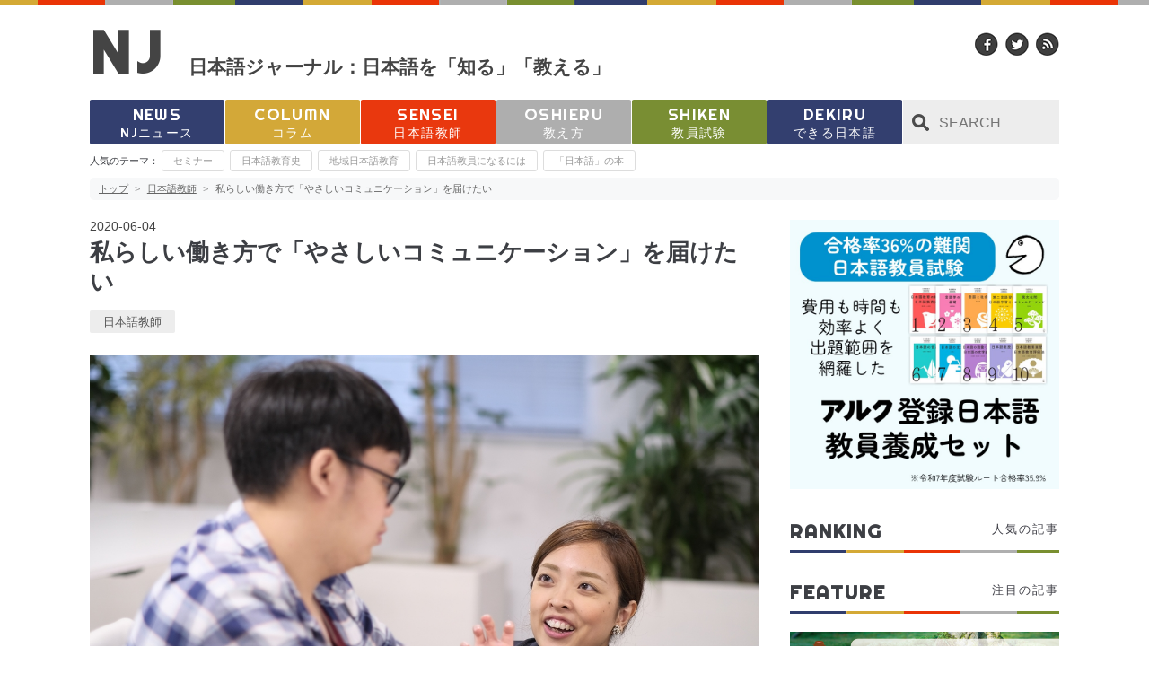

--- FILE ---
content_type: text/html; charset=utf-8
request_url: https://nj.alc.co.jp/entry/20200604-nihongo-yasashii-2
body_size: 17213
content:
<!DOCTYPE html><html lang="ja" data-admin-domain="//blog.hatena.ne.jp" data-admin-origin="https://blog.hatena.ne.jp" data-author="alc_gotcha" data-avail-langs="ja en" data-blog="alc-nihongo.hatenablog.com" data-blog-comments-top-is-new="1" data-blog-host="alc-nihongo.hatenablog.com" data-blog-is-public="1" data-blog-name="日本語ジャーナル" data-blog-owner="alc_gotcha" data-blog-show-ads="" data-blog-show-sleeping-ads="" data-blog-uri="https://nj.alc.co.jp/" data-blog-uuid="17680117127164068223" data-blogs-uri-base="https://nj.alc.co.jp" data-brand="light_plan" data-data-layer="{&quot;hatenablog&quot;:{&quot;admin&quot;:{},&quot;analytics&quot;:{&quot;brand_property_id&quot;:&quot;UA-69076420-1&quot;,&quot;measurement_id&quot;:&quot;G-TB5TLGPE0N&quot;,&quot;non_sampling_property_id&quot;:&quot;&quot;,&quot;property_id&quot;:&quot;&quot;,&quot;separated_property_id&quot;:&quot;UA-29716941-18&quot;},&quot;blog&quot;:{&quot;blog_id&quot;:&quot;17680117127164068223&quot;,&quot;content_seems_japanese&quot;:&quot;true&quot;,&quot;disable_ads&quot;:&quot;brand&quot;,&quot;enable_ads&quot;:&quot;false&quot;,&quot;enable_keyword_link&quot;:&quot;false&quot;,&quot;entry_show_footer_related_entries&quot;:&quot;false&quot;,&quot;force_pc_view&quot;:&quot;false&quot;,&quot;is_public&quot;:&quot;true&quot;,&quot;is_responsive_view&quot;:&quot;false&quot;,&quot;is_sleeping&quot;:&quot;false&quot;,&quot;lang&quot;:&quot;ja&quot;,&quot;name&quot;:&quot;\u65e5\u672c\u8a9e\u30b8\u30e3\u30fc\u30ca\u30eb&quot;,&quot;owner_name&quot;:&quot;alc_gotcha&quot;,&quot;uri&quot;:&quot;https://nj.alc.co.jp/&quot;},&quot;brand&quot;:&quot;light_plan&quot;,&quot;page_id&quot;:&quot;entry&quot;,&quot;permalink_entry&quot;:{&quot;author_name&quot;:&quot;oooookura&quot;,&quot;categories&quot;:&quot;\u65e5\u672c\u8a9e\u6559\u5e2b&quot;,&quot;character_count&quot;:3306,&quot;date&quot;:&quot;2020-06-04&quot;,&quot;entry_id&quot;:&quot;26006613566716481&quot;,&quot;first_category&quot;:&quot;\u65e5\u672c\u8a9e\u6559\u5e2b&quot;,&quot;hour&quot;:&quot;10&quot;,&quot;title&quot;:&quot;\u79c1\u3089\u3057\u3044\u50cd\u304d\u65b9\u3067\u300c\u3084\u3055\u3057\u3044\u30b3\u30df\u30e5\u30cb\u30b1\u30fc\u30b7\u30e7\u30f3\u300d\u3092\u5c4a\u3051\u305f\u3044&quot;,&quot;uri&quot;:&quot;https://nj.alc.co.jp/entry/20200604-nihongo-yasashii-2&quot;},&quot;pro&quot;:&quot;pro&quot;,&quot;router_type&quot;:&quot;blogs&quot;}}" data-device="pc" data-dont-recommend-pro="false" data-global-domain="https://hatena.blog" data-globalheader-color="b" data-globalheader-type="pc" data-has-touch-view="1" data-help-url="https://help.hatenablog.com" data-hide-header="1" data-page="entry" data-parts-domain="https://hatenablog-parts.com" data-plus-available="1" data-pro="true" data-router-type="blogs" data-sentry-dsn="https://03a33e4781a24cf2885099fed222b56d@sentry.io/1195218" data-sentry-environment="production" data-sentry-sample-rate="0.1" data-static-domain="https://cdn.blog.st-hatena.com" data-version="eb858d677b6f9ea2eeb6a32d6d15a3" data-initial-state="{}"><head prefix="og: http://ogp.me/ns# fb: http://ogp.me/ns/fb# article: http://ogp.me/ns/article#">

  
    
  

  

  


  

  <meta name="robots" content="max-image-preview:large">


  <meta charset="utf-8">
  <meta http-equiv="X-UA-Compatible" content="IE=7; IE=9; IE=10; IE=11">
  <title>私らしい働き方で「やさしいコミュニケーション」を届けたい - 日本語ジャーナル</title>

  
  <link rel="canonical" href="https://nj.alc.co.jp/entry/20200604-nihongo-yasashii-2">



  

<meta itemprop="name" content="私らしい働き方で「やさしいコミュニケーション」を届けたい - 日本語ジャーナル">

  <meta itemprop="image" content="https://cdn.image.st-hatena.com/image/scale/d0ef87fb85b3a3fe4672eb6f0dd184685faf8682/backend=imagemagick;version=1;width=1300/https%3A%2F%2Fcdn-ak.f.st-hatena.com%2Fimages%2Ffotolife%2Fo%2Foooookura%2F20200513%2F20200513104208.jpg">


  <meta property="og:title" content="私らしい働き方で「やさしいコミュニケーション」を届けたい - 日本語ジャーナル">
<meta property="og:type" content="article">
  <meta property="og:url" content="https://nj.alc.co.jp/entry/20200604-nihongo-yasashii-2">

  <meta property="og:image" content="https://cdn.image.st-hatena.com/image/scale/d0ef87fb85b3a3fe4672eb6f0dd184685faf8682/backend=imagemagick;version=1;width=1300/https%3A%2F%2Fcdn-ak.f.st-hatena.com%2Fimages%2Ffotolife%2Fo%2Foooookura%2F20200513%2F20200513104208.jpg">

<meta property="og:image:alt" content="私らしい働き方で「やさしいコミュニケーション」を届けたい - 日本語ジャーナル">
    <meta property="og:description" content="日本語教師の仕事は日本語学校などの教育機関で教えるだけではありません。今回はフリーランスの日本語教師として外国人学習者に日本語を教える傍ら、自ら「やさしいコミュニケーション協会」という一般社団法人を立ち上げ、医療現場における「やさしい日本語」の普及活動などを行っている黒田友子さんにお話を伺いました。 私の好きなことってやっぱり日本語だった。 ――これまでの経歴を教えてください。 大学で日本語教育について学び、日本語を教える仕事に憧れがあったのですが、就職したのは医療系のコンピューターを販売する会社でした。今考えてみれば、ここが医療との関わりの第一歩でした。そしてコールセンターの仕事も経験したこ…">
<meta property="og:site_name" content="日本語ジャーナル">

  <meta property="article:published_time" content="2020-06-04T01:00:00Z">

    <meta property="article:tag" content="日本語教師">
      <meta name="twitter:card" content="summary_large_image">
    <meta name="twitter:image" content="https://cdn.image.st-hatena.com/image/scale/d0ef87fb85b3a3fe4672eb6f0dd184685faf8682/backend=imagemagick;version=1;width=1300/https%3A%2F%2Fcdn-ak.f.st-hatena.com%2Fimages%2Ffotolife%2Fo%2Foooookura%2F20200513%2F20200513104208.jpg">  <meta name="twitter:title" content="私らしい働き方で「やさしいコミュニケーション」を届けたい - 日本語ジャーナル">    <meta name="twitter:description" content="日本語教師の仕事は日本語学校などの教育機関で教えるだけではありません。今回はフリーランスの日本語教師として外国人学習者に日本語を教える傍ら、自ら「やさしいコミュニケーション協会」という一般社団法人を立ち上げ、医療現場における「やさしい日本語」の普及活動などを行っている黒田友子さんにお話を伺いました。 私の好きなことって…">  <meta name="twitter:app:name:iphone" content="はてなブログアプリ">
  <meta name="twitter:app:id:iphone" content="583299321">
  <meta name="twitter:app:url:iphone" content="hatenablog:///open?uri=https%3A%2F%2Fnj.alc.co.jp%2Fentry%2F20200604-nihongo-yasashii-2">  <meta name="twitter:site" content="@alc_press">
  
    <meta name="description" content="日本語教師の仕事は日本語学校などの教育機関で教えるだけではありません。今回はフリーランスの日本語教師として外国人学習者に日本語を教える傍ら、自ら「やさしいコミュニケーション協会」という一般社団法人を立ち上げ、医療現場における「やさしい日本語」の普及活動などを行っている黒田友子さんにお話を伺いました。 私の好きなことってやっぱり日本語だった。 ――これまでの経歴を教えてください。 大学で日本語教育について学び、日本語を教える仕事に憧れがあったのですが、就職したのは医療系のコンピューターを販売する会社でした。今考えてみれば、ここが医療との関わりの第一歩でした。そしてコールセンターの仕事も経験したこ…">
    <meta name="google-site-verification" content="O2NFpIMc0ETnomXta2-5MyooFDkYbbmEBJQrpEf7wdc">
    <meta name="keywords" content="日本語教師,日本語教育">


  
<script id="embed-gtm-data-layer-loader" data-data-layer-page-specific="{&quot;hatenablog&quot;:{&quot;blogs_permalink&quot;:{&quot;blog_afc_issued&quot;:&quot;false&quot;,&quot;is_author_pro&quot;:&quot;true&quot;,&quot;has_related_entries_with_elasticsearch&quot;:&quot;false&quot;,&quot;entry_afc_issued&quot;:&quot;false&quot;,&quot;is_blog_sleeping&quot;:&quot;false&quot;}}}">
(function() {
  function loadDataLayer(elem, attrName) {
    if (!elem) { return {}; }
    var json = elem.getAttribute(attrName);
    if (!json) { return {}; }
    return JSON.parse(json);
  }

  var globalVariables = loadDataLayer(
    document.documentElement,
    'data-data-layer'
  );
  var pageSpecificVariables = loadDataLayer(
    document.getElementById('embed-gtm-data-layer-loader'),
    'data-data-layer-page-specific'
  );

  var variables = [globalVariables, pageSpecificVariables];

  if (!window.dataLayer) {
    window.dataLayer = [];
  }

  for (var i = 0; i < variables.length; i++) {
    window.dataLayer.push(variables[i]);
  }
})();
</script>

<!-- Google Tag Manager -->
<script>(function(w,d,s,l,i){w[l]=w[l]||[];w[l].push({'gtm.start':
new Date().getTime(),event:'gtm.js'});var f=d.getElementsByTagName(s)[0],
j=d.createElement(s),dl=l!='dataLayer'?'&l='+l:'';j.async=true;j.src=
'https://www.googletagmanager.com/gtm.js?id='+i+dl;f.parentNode.insertBefore(j,f);
})(window,document,'script','dataLayer','GTM-P4CXTW');</script>
<!-- End Google Tag Manager -->
<!-- Google Tag Manager -->
<script>(function(w,d,s,l,i){w[l]=w[l]||[];w[l].push({'gtm.start':
new Date().getTime(),event:'gtm.js'});var f=d.getElementsByTagName(s)[0],
j=d.createElement(s),dl=l!='dataLayer'?'&l='+l:'';j.async=true;j.src=
'https://www.googletagmanager.com/gtm.js?id='+i+dl;f.parentNode.insertBefore(j,f);
})(window,document,'script','dataLayer','GTM-N6839RT');</script>
<!-- End Google Tag Manager -->










  <link rel="shortcut icon" href="https://nj.alc.co.jp/icon/favicon">
<link rel="apple-touch-icon" href="https://nj.alc.co.jp/icon/touch">
<link rel="icon" sizes="192x192" href="https://nj.alc.co.jp/icon/link">

  

<link rel="alternate" type="application/atom+xml" title="Atom" href="https://nj.alc.co.jp/feed">
<link rel="alternate" type="application/rss+xml" title="RSS2.0" href="https://nj.alc.co.jp/rss">

  <link rel="alternate" type="application/json+oembed" href="https://hatena.blog/oembed?url=https%3A%2F%2Fnj.alc.co.jp%2Fentry%2F20200604-nihongo-yasashii-2&amp;format=json" title="oEmbed Profile of 私らしい働き方で「やさしいコミュニケーション」を届けたい">
<link rel="alternate" type="text/xml+oembed" href="https://hatena.blog/oembed?url=https%3A%2F%2Fnj.alc.co.jp%2Fentry%2F20200604-nihongo-yasashii-2&amp;format=xml" title="oEmbed Profile of 私らしい働き方で「やさしいコミュニケーション」を届けたい">
  
  <link rel="author" href="http://www.hatena.ne.jp/oooookura/">

  

  
      <link rel="preload" href="https://cdn-ak.f.st-hatena.com/images/fotolife/o/oooookura/20200513/20200513104208.jpg" as="image">


  
    
<link rel="stylesheet" type="text/css" href="https://cdn.blog.st-hatena.com/css/blog.css?version=eb858d677b6f9ea2eeb6a32d6d15a3">

    
  <link rel="stylesheet" type="text/css" href="https://usercss.blog.st-hatena.com/blog_style/17680117127164068223/0e16de89176115401c8f226eebef91e8a63072a6">
  
  

  

  
<script> </script>

  
<style>
  div#google_afc_user,
  div.google-afc-user-container,
  div.google_afc_image,
  div.google_afc_blocklink {
      display: block !important;
  }
</style>


  

  
    <script type="application/ld+json">{"@context":"http://schema.org","@type":"Article","dateModified":"2020-06-04T10:00:05+09:00","datePublished":"2020-06-04T10:00:00+09:00","description":"日本語教師の仕事は日本語学校などの教育機関で教えるだけではありません。今回はフリーランスの日本語教師として外国人学習者に日本語を教える傍ら、自ら「やさしいコミュニケーション協会」という一般社団法人を立ち上げ、医療現場における「やさしい日本語」の普及活動などを行っている黒田友子さんにお話を伺いました。 私の好きなことってやっぱり日本語だった。 ――これまでの経歴を教えてください。 大学で日本語教育について学び、日本語を教える仕事に憧れがあったのですが、就職したのは医療系のコンピューターを販売する会社でした。今考えてみれば、ここが医療との関わりの第一歩でした。そしてコールセンターの仕事も経験したこ…","headline":"私らしい働き方で「やさしいコミュニケーション」を届けたい","image":["https://cdn-ak.f.st-hatena.com/images/fotolife/o/oooookura/20200513/20200513104208.jpg"],"mainEntityOfPage":{"@id":"https://nj.alc.co.jp/entry/20200604-nihongo-yasashii-2","@type":"WebPage"}}</script>

  

  <meta name="viewport" content="width=device-width, initial-scale=1">


  

</head>

  <body class="page-entry enable-top-editarea enable-bottom-editarea category-日本語教師 globalheader-off globalheader-ng-enabled">
    

<div id="globalheader-container" data-brand="hatenablog" style="display: none">
  <iframe id="globalheader" height="37" frameborder="0" allowtransparency="true"></iframe>
</div>


  
  
  

  <div id="container">
    <div id="container-inner">
      

      
  <div id="top-editarea">
    <link href="https://fonts.googleapis.com/css?family=Righteous" rel="stylesheet" type="text/css">
<link href="https://fonts.googleapis.com/css?family=Palanquin+Dark" rel="stylesheet" type="text/css">
<link rel="stylesheet" type="text/css" href="//cdn.jsdelivr.net/npm/slick-carousel@1.8.1/slick/slick.css">
<script type="text/javascript">
    var jq_callbacks = [];
function $(callback) { // (^^;
    jq_callbacks.push(callback);
}
(function() {
    // jQueryが使えるようになるまで待つ
    var check_count_max = 100;
    var check_count = 0;
    var wait_jquery = function () {
        window.setTimeout(function() {
            try {
                if(jQuery) {
                    for(var i = 0; i < jq_callbacks.length; i++) {
                        jq_callbacks[i].call(null, jQuery);
                    }

                    _copyYear = $("#js-copy");
                    _nowYear = new Date().getFullYear();
                    _copyYear.text(_nowYear);
                } else {
                    throw "no jquery";
                }
            } catch(e) {
                check_count++;
                if(check_count < check_count_max) {
                    wait_jquery();
                } else {
                    $ = null;
                    for(var i = 0; i < jq_callbacks.length; i++) {
                        jq_callbacks[i].call(null, null);
                    }

                }
            }
        }, 300);
    }
    wait_jquery();
}());
</script><script type="text/javascript">
document.addEventListener('DOMContentLoaded', function(){
    function loadScript(src, callback) {
        var head = document.getElementsByTagName('head')[0];
        var script = document.createElement('script');
        script.src = src;
        head.appendChild(script);

        callback();
    }
    loadScript("//cdn.jsdelivr.net/npm/slick-carousel@1.8.1/slick/slick.min.js", function() {
        window.setTimeout(function() {
          $('#header-modules .hatena-module-html .hatena-module-body').show();
      $('#header-modules .hatena-module-html .hatena-module-body').slick({
        infinite: true,
        speed: 1000, // 切り替わりのスピード
        autoplay: true, //オートプレイ
        centerPadding: '7px', //前後のパディング
        slidesToShow: 3,
        slidesToScroll:  3,
        focusOnSelect: true
      });
    },  500);

    });

});
// グローバル変数
var syncerTimeout = null ;

// 一連の処理
$( function()
{

    var arr = [];
    $("#header-modules .recent-entries li").each(function() {
        arr.push($(this).html());
    });
    arr.sort(function() {
        return Math.random() - Math.random();
    });
    $("#header-modules .recent-entries").empty();
    for(i=0; i < arr.length; i++) {
        $("#header-modules .recent-entries").append('<li class="urllist-item recent-entries-item">' + arr[i] + '</li>');
    }


  // スクロールイベントの設定
  $( window ).scroll( function()
  {
    // 1秒ごとに処理
    if( syncerTimeout == null )
    {
      // セットタイムアウトを設定
      syncerTimeout = setTimeout( function(){

        // 対象のエレメント
        var element = $( '#page-top' ) ;

        // 現在、表示されているか？
        var visible = element.is( ':visible' ) ;

        // 最上部から現在位置までの距離を取得して、変数[now]に格納
        var now = $( window ).scrollTop() ;

        // 最下部から現在位置までの距離を計算して、変数[under]に格納
        var under = $( 'body' ).height() - ( now + $(window).height() ) ;

        // 最上部から現在位置までの距離(now)が1500以上かつ
        // 最下部から現在位置までの距離(under)が200px以上かつ…
        if( now > 400 )
        {
          // 非表示状態だったら
          if( !visible )
          {
            // [#page-top]をゆっくりフェードインする
            element.fadeIn( 'slow' ) ;
          }
        }

        // 1500px以下かつ
        // 表示状態だったら
        else if( visible )
        {
          // [#page-top]をゆっくりフェードアウトする
          element.fadeOut( 'slow' ) ;
        }

        // フラグを削除
        syncerTimeout = null ;
      } , 1000 ) ;
    }
  } ) ;

  // クリックイベントを設定する
  $( '#move-page-top' ).click(
    function()
    {
      // スムーズにスクロールする
      $( 'html,body' ).animate( {scrollTop:0} , 'slow' ) ;
    }
  ) ;


    $(".urllist-item").each(function(){
        
        var archiveEntry = $(this)
        var entryTitleLink = archiveEntry.find(".urllist-title");
        var entryHref = entryTitleLink.attr("href")
        var entryDescription = archiveEntry.find(".urllist-entry-body");

        var readMoreHtml = "<a href='";
        readMoreHtml += entryHref;
        readMoreHtml += "'>";
        entryDescription.wrap(readMoreHtml);
        
    }) 
    $(".archive-entry").each(function(){
        
        var archiveEntry = $(this)
        var entryTitleLink = archiveEntry.find(".entry-title-link");
        var entryHref = entryTitleLink.attr("href")
        var entryDescription = archiveEntry.find(".entry-description");

        var readMoreHtml = "<a href='";
        readMoreHtml += entryHref;
        readMoreHtml += "'>";
        entryDescription.wrapInner(readMoreHtml);
        
    }) 
    var $setElm = $('.entry-description');
    var cutFigure = '100'; // カットする文字数
    var afterTxt = ' …'; // 文字カット後に表示するテキスト
 
    $setElm.each(function(){
        var textLength = $(this).text().length;
        var textTrim = $(this).text().substr(0,(cutFigure))
 
        if(cutFigure < textLength) {
            $(this).html(textTrim + afterTxt).css({visibility:'visible'});
        } else if(cutFigure >= textLength) {
            $(this).css({visibility:'visible'});
        }
    });

    if ($('#main-inner').children().hasClass("no-entry")) {
      $(".entry-content p,.entry-content h1").remove();
      var content = "<h1>404 Not Found</h1>";
      content += '<p>「お探しのページは見つかりません。」は、英語でなんて言うか知っていますか？</p>';
      content += '<blockquote>';
      content += '<p>お探しのページは見つかりません。</p>';
      content += '<p>The page you are looking for cannot be found.</p>';
      content += '</blockquote>';
      content += '<p>右にランキングにランクインしている記事はおすすめなのでぜひ読んでみてください。</p>';
      content += '<p>キーワードからも記事が探せますよ♪</p>';
      content += '<div class="searchBox">';
      content += '<form role="search" action="//nj.alc.co.jp/search" method="get">';
      content += '<input type="text" name="q" class="search-module-input" value="" placeholder="SEARCH" required=""><input type="submit"  "value="検索" class="search-module-button">';
      content += '</form>';
      content += '</div>';
      $('.entry-content').html(content);
    }
    profileImg = $(".entry-content .profile img").attr("src");
    profileImg1 = "https://cdn-ak.f.st-hatena.com/images/fotolife/a/alc_gotcha/20160810/20160810143621.png";
    profileImg2 = "https://cdn-ak.f.st-hatena.com/images/fotolife/a/alc_gotcha/20160810/20160810143833.png";
    profileImg3 = "https://cdn-ak.f.st-hatena.com/images/fotolife/a/alc_nakosan/20161129/20161129143539.png";
    profileImgReplace = "https://cdn-ak.f.st-hatena.com/images/fotolife/y/yuko_tam/20180606/20180606113636.png";
    if(profileImg == profileImg1 || profileImg == profileImg2 || profileImg == profileImg3){
        $(".entry-content .profile img").attr("src",profileImgReplace)
    }


});


</script><!-- ここからボタン --><div id="page-top" class="page-top">
    <p><a id="move-page-top" class="move-page-top"><img src="https://cdn-ak.f.st-hatena.com/images/fotolife/y/yuko_tam/20180629/20180629233451.png"></a></p>
  </div>
  <!-- ここまでボタン -->


<div id="top_social_menu">
<ul>
<li><a href="https://www.facebook.com/alc.nihongo/" target="_blank"><img src="https://cdn-ak.f.st-hatena.com/images/fotolife/y/yuko_tam/20170913/20170913183922.png"></a></li>
<li><a href="https://twitter.com/alc_press" target="_blank"><img src="https://cdn-ak.f.st-hatena.com/images/fotolife/y/yuko_tam/20170913/20170913183932.png"></a></li>
<li><a href="//nj.alc.co.jp/rss"><img src="https://cdn-ak.f.st-hatena.com/images/fotolife/y/yuko_tam/20170913/20170913183928.png"></a></li>
</ul>
</div>
<!---//top_social_menu-->        
        
            <header class="blog-header"><div class="blog-title">
    <h1 class="blog-title-heading">
      <a href="//nj.alc-nihongo.jp/">NJ</a>
    </h1>
    <p class="blog-description">日本語ジャーナル：日本語を「知る」「教える」</p>
  </div>
</header><div id="menu">
<ul>
<li><a href="/archive/category/%E3%83%8B%E3%83%A5%E3%83%BC%E3%82%B9">NEWS<span>NJニュース</span></a></li>
<li><a href="/archive/category/%E3%82%B3%E3%83%A9%E3%83%A0">COLUMN<span>コラム</span></a></li>
<li><a href="/archive/category/%E6%97%A5%E6%9C%AC%E8%AA%9E%E6%95%99%E5%B8%AB">SENSEI<span>日本語教師</span></a></li>
<li><a href="/archive/category/%E6%95%99%E3%81%88%E6%96%B9">OSHIERU<span>教え方</span></a></li>
<li><a href="/archive/category/%E6%97%A5%E6%9C%AC%E8%AA%9E%E6%95%99%E5%93%A1%E8%A9%A6%E9%A8%93">SHIKEN<span>教員試験</span></a></li>
<li><a href="/archive/category/%E3%81%A7%E3%81%8D%E3%82%8B%E6%97%A5%E6%9C%AC%E8%AA%9E">DEKIRU<span>できる日本語</span></a></li>
</ul>
<form role="search" action="https://nj.alc.co.jp/search" method="get">
      <input type="text" name="q" class="search-module-input" value="" placeholder="SEARCH" required=""><input type="submit" value="検索" class="search-module-button">
</form>

    <div class="tagArea">
        <dl>
            <dt>人気のテーマ：</dt>



<!--            <dd><a href="https://forms.gle/s5Tu9DBfdpEJakpB7">日本語教育能力検定試験 解答速報</a></dd> -->
            <dd><a href="/archive/category/%E3%82%BB%E3%83%9F%E3%83%8A%E3%83%BC">セミナー</a></dd>
            <dd><a href="/archive/category/日本語教育史">日本語教育史</a></dd>
            <dd><a href="/archive/category/地域日本語教育">地域日本語教育</a></dd>
            <dd><a href="/archive/category/日本語教員試験">日本語教員になるには</a></dd>
            <dd><a href="/archive/category/「日本語」の本">「日本語」の本</a></dd>
        </dl>
    </div>


</div>
<!---//menu-->
</div>
<!--//blog-header-->
  </div>


      
          <div id="top-box">
    <div class="breadcrumb" data-test-id="breadcrumb">
      <div class="breadcrumb-inner">
        <a class="breadcrumb-link" href="https://nj.alc.co.jp/"><span>トップ</span></a>          <span class="breadcrumb-gt">&gt;</span>          <span class="breadcrumb-child">            <a class="breadcrumb-child-link" href="https://nj.alc.co.jp/archive/category/%E6%97%A5%E6%9C%AC%E8%AA%9E%E6%95%99%E5%B8%AB"><span>日本語教師</span></a>          </span>            <span class="breadcrumb-gt">&gt;</span>          <span class="breadcrumb-child">            <span>私らしい働き方で「やさしいコミュニケーション」を届けたい</span>          </span>      </div>
    </div>
  </div>
  <script type="application/ld+json" class="test-breadcrumb-json-ld">
    {"@type":"BreadcrumbList","itemListElement":[{"item":{"name":"トップ","@id":"https://nj.alc.co.jp/"},"@type":"ListItem","position":1},{"position":2,"item":{"@id":"https://nj.alc.co.jp/archive/category/%E6%97%A5%E6%9C%AC%E8%AA%9E%E6%95%99%E5%B8%AB","name":"日本語教師"},"@type":"ListItem"}],"@context":"http://schema.org"}
  </script>
      
      




<div id="content" class="hfeed">
  <div id="content-inner">
    <div id="wrapper">
      <div id="main">
        <div id="main-inner">
          

          



          
  
  <!-- google_ad_section_start -->
  <!-- rakuten_ad_target_begin -->
  
  
  

  

  
    
      
        <article class="entry hentry test-hentry js-entry-article date-first autopagerize_page_element chars-3600 words-100 mode-html entry-odd" id="entry-26006613566716481" data-keyword-campaign="" data-uuid="26006613566716481" data-publication-type="entry">
  <div class="entry-inner">
    <header class="entry-header">
  
    <div class="date entry-date first">
    <a href="https://nj.alc.co.jp/archive/2020/06/04" rel="nofollow">
      <time datetime="2020-06-04T01:00:00Z" title="2020-06-04T01:00:00Z">
        <span class="date-year">2020</span><span class="hyphen">-</span><span class="date-month">06</span><span class="hyphen">-</span><span class="date-day">04</span>
      </time>
    </a>
      </div>
  <h1 class="entry-title">
  <a href="https://nj.alc.co.jp/entry/20200604-nihongo-yasashii-2" class="entry-title-link bookmark">私らしい働き方で「やさしいコミュニケーション」を届けたい</a>
</h1>

  
  

  <div class="entry-categories categories">
    
    <a href="https://nj.alc.co.jp/archive/category/%E6%97%A5%E6%9C%AC%E8%AA%9E%E6%95%99%E5%B8%AB" class="entry-category-link category-日本語教師">日本語教師</a>
    
  </div>


  

  

</header>

    


    <div class="entry-content hatenablog-entry">
  
    <p><img src="https://cdn-ak.f.st-hatena.com/images/fotolife/o/oooookura/20200513/20200513104208.jpg" alt="" class="hatena-fotolife" itemprop="image"></p>
<p class="lead">日本語教師の仕事は日本語学校などの教育機関で教えるだけではありません。今回はフリーランスの日本語教師として外国人学習者に日本語を教える傍ら、自ら「やさしいコミュニケーション協会」という一般社団法人を立ち上げ、医療現場における「<a href="https://nj.alc- nihongo.jp/entry/20190708-nihongo-yasasii">やさしい日本語</a>」の普及活動などを行っている黒田友子さんにお話を伺いました。</p>
<h3>私の好きなことってやっぱり日本語だった。</h3>
<p>――これまでの経歴を教えてください。</p>
<p>大学で日本語教育について学び、日本語を教える仕事に憧れがあったのですが、就職したのは医療系のコンピューターを販売する会社でした。今考えてみれば、ここが医療との関わりの第一歩でした。そしてコールセンターの仕事も経験したことで、どう話せばわかりやすいのか、相手にうまく伝わるのかも学んだように思います。<br>その後、結婚し上京した後も、一般企業に勤めていたのですが、少し体調を崩してしまいました。その時、夫から「好きなことをやれば？」とアドバイスされたんです。会社員だった時もずっと日本語教育への興味は持ち続けていましたし、<a class="keyword" data-snf-link="strip" href="http://eow.alc.co.jp/search?q=%E6%94%B9%E3%82%81%E3%81%A6">改めて</a>私の好きなことって日本語だった！と気づきました。それからもう一度、勉強し直して2011年に日本語教育能力検定試験に合格。さあ、憧れの日本語教師になれる！と思い日本語学校の職を探し始めた時に妊娠がわかりました。ここは一旦、日本語教師への夢は置いておいて、子育てに専念することになりました。</p>
<h3>私なりのやり方で日本語教師への道を拓こう</h3>
<p>子育てをしながらも日本語教育の勉強は続けていましたが、2017年に個人事業主の届け出をし、フリーランスの日本語教師として活動していくことにしました。フリーランスとなったのは子どもが小さいので学校勤務は難しいと考えたからです。フリーランスであれば子どもが急な病気になったとしても自分の責任でなんとかやりくりできるんじゃないかと。ラッキーなことに自宅近くに新規の保育園が開園することがわかりました。今しかチャンスはないと思い、事業者としての実績を作るためにホームページを作ったり、ベビーシッターを雇って仕事に行ったりしました。そうして無事、二人の子どもを保育園に入れることができ、本格的に日本語教師としてスタートすることになりました。</p>
<h3>思いがけない出会いから広がった世界</h3>
<p>――医療現場への「やさしい日本語」普及活動について教えてください。</p>
<p>数年前に「やさしい日本語」の存在を知りました。外国人とみるとつい英語で話しかけてしまいますが、外国人だからと言ってみんなに英語が通じるわけではない。日本に住んでいたり日本語を学んだことがある外国人には、むしろ日本語で話しかけたほうがよいのだということを実感しました。日本語教師として外国人に日本語を教えるということは多くの日本語教師がしているけれど、日本人にやさしい日本語を伝えている日本語教師はまだ多くないのでここなら私にもできることがある<a class="keyword" data-snf-link="strip" href="http://eow.alc.co.jp/search?q=%E3%81%8B%E3%82%82%E3%81%97%E3%82%8C%E3%81%AA%E3%81%84">かもしれない</a>と思いました。私はイラストを描くこともできるので言葉だけでなく見せ方によってもっとわかりやすく伝えられるのではと思い、熱中症への<a class="keyword" data-snf-link="strip" href="http://eow.alc.co.jp/search?q=%E6%B3%A8%E6%84%8F">注意</a>の「やさしい日本語版」を作ったりしていました。</p>
<p>ある県で麻疹・風疹が流行っていた時に、読みやすいように工夫して「麻疹・風疹への<a class="keyword" data-snf-link="strip" href="http://eow.alc.co.jp/search?q=%E6%B3%A8%E6%84%8F">注意</a>」の「やさしい日本語」版を作ってみました。そしてそれを国立感染研究所に送ったんです。そうしたらホームページ上に私の作った「やさしい日本語」版が採用されていて、「うれしい、使ってくれたんだ」と思っていました。</p>
<p>3か月ほどした頃でしょうか。突然、Twitter経由でメールが来ました。国立国際医療研究センターの堀成美先生からでした。驚きました。堀先生は「一緒に『やさしい日本語』を広めたい」「医療従事者に『やさしい日本語』が使えるようになってほしい」とおっしゃってくださいました。フリーランスを応援するお考えの方だったこともあって、私に声をかけてくださったのです。そこから堀先生の<a class="keyword" data-snf-link="strip" href="http://eow.alc.co.jp/search?q=%E3%81%94%E5%8D%94%E5%8A%9B">ご協力</a>を頂きながら看護師、保健師、薬剤師、医療通訳の方等に対する「やさしい日本語（医療）研修」が始まっていきました。医療に関する専門的な部分を堀先生が行い、日本語に関する部分、「やさしい日本語」への翻訳の仕方を私が担当しました。関東や関西を中心にオンラインも含めて1年で19回行いました。</p>
<p>例えば「ご予約はございますか」という表現を「予約はありますか」に変えるだけで外国人に伝わるようになる。ちょっとしたことだけれども、日本人が気づきにくいことを日本語教師の立場から伝えました。</p>
<p><img src="https://cdn-ak.f.st-hatena.com/images/fotolife/o/oooookura/20200513/20200513104243.jpg" alt="" class="hatena-fotolife" itemprop="image"></p>
<h3>すべての人に「やさしいコミュニケーション」をめざして</h3>
<p>――2019年に一般社団法人「やさしいコミュニケーション協会」という法人を作られていますね。法人にしたのはどうしてですか。</p>
<p>病院や自治体など公的な機関での「やさしい日本語」講座を行うことが増えてきました。やはり個人だと信用が足りないので官公庁からの依頼を受けるのが難しいということが理由の一つです。堀先生にはこの協会の特別顧問になっていただきました。</p>
<p>――法人の名前は「やさしい日本語コミュニケーション協会」ではなく、「やさしいコミュニケーション協会」なのですね。</p>
<p>はい。実は外国人だけでなく高齢者、<a class="keyword" data-snf-link="strip" href="http://eow.alc.co.jp/search?q=%E9%9A%9C%E5%AE%B3">障害</a>を持つ人などすべての人にとっての「やさしいコミュニケーション」とは何かを考えています。そうすると「やさしい日本語」だけでなく、イラストやデザインによる見せ方だったり、場合によっては「やさしい英語」だったり、それらを使うことで、より広く、いろいろな方に情報提供ができるのではないかと考えました。そういう思いのもとに生まれた協会なので「やさしいコミュニケーション」としました。その活動の一つに「やさしい日本語」医療版があります。</p>
<h3>日本語教師が担えることとは</h3>
<p>――日本語ジャーナルの読者の方に伝えたいことはありますか。</p>
<p>私は現在、2人の子どもを育てながら仕事をしているので、日本語を教えるのはオンラインで週4コマまでと決めています。日本語を教える時には教科書は使わず、相手の生活や興味や年代に合わせることを心がけています。ありがたいことに数か月先まで予約で埋まっており、他にこの「やさしいコミュニケーション協会」の仕事もあり、忙しい毎日を送っています。</p>
<p>ただ自分のペースでやりたいことができているので、日本語教師って働きやすい職業だなと感じています。私の場合は思いがけない出会いから、現在の「やさしい日本語（医療）研修」などに発展していったわけですが、本当にどこにお仕事が落ちているかわかりません。外国人と共生していく上でも、もっとコミュニケーションをスムーズにすることを日本語教師が担えるような環境ができるといいと思いますし、日本語教師として教える仕事だけでなく、他にもいろんな仕事があるってことを伝えられたらうれしいです。</p>
<h4>取材を終えて</h4>
<p>新型コロナウィルス感染<a class="keyword" data-snf-link="strip" href="http://eow.alc.co.jp/search?q=%E6%8B%A1%E5%A4%A7">拡大</a>による緊急事態宣言が出されている中、このインタビューもZOOMを使って行われました。ご自分で「やさしい日本語」のスライドを作り、いろいろな機関に送っていったことが現在の活動と結びついたということですが、その後のご活躍を見ても、柔らかいイメージの黒田さんのどこにそんなエネルギーとパワーがあるのか不思議なくらいです。お話を聞いて私も刺激を受けました。このインタビューの後、<span style="font-weight: 400;">「やさしいコミュニケーション協会」</span><a href="http://yasacommu.or.jp/"><span style="font-weight: 400;">http://yasacommu.or.jp/</span></a>のホームページでは「新型コロナウィルスについて外国語で相談できる<a class="keyword" data-snf-link="strip" href="http://eow.alc.co.jp/search?q=%E7%AA%93%E5%8F%A3">窓口</a>をまとめました」や特定定額給付金の「10万円のもらいかたについてまとめました」など<a class="keyword" data-snf-link="strip" href="http://eow.alc.co.jp/search?q=%E6%9B%B4%E6%96%B0">更新</a>されているのでチェックしてみてください。</p>
<h5>取材・執筆／仲山淳子</h5>
<p>日本語教師歴30年のフリーランス日本語教師。非常勤講師として長きにわたり留学生への日本語指導や日本語教師養成講座に携わったのち、フリーランスに転身。現在は企業研修やプライベートでの日本語指導だけでなく、日本語ボランティア教師養成講座の講師、e-ラーニング教材の<a class="keyword" data-snf-link="strip" href="http://eow.alc.co.jp/search?q=%E9%96%8B%E7%99%BA">開発</a>等、多方面で活躍中。</p>
    
    




    

  
</div>

    
  <footer class="entry-footer">
      <div class="entry-footer-modules" id="entry-footer-primary-modules">      
<div class="hatena-module hatena-module-html">
    <div class="hatena-module-title">アルクオンラインセミナー　 『日本語文法ブラッシュアップトレーニング』</div>
  <div class="hatena-module-body">
    学習者の文法運用力を伸ばすにはー 『日本語文法ブラッシュアップトレーニング』を使って<p></p>
<p>▼日時</p>
<p>2026年１月30日（金）20:00‐21:30</p>

<p>▼形式</p>
<p>ZOOM</p>

<p>▼講師
</p><p>仲山淳子（『日本語文法ブラッシュアップトレーニング』著者）</p>

<p>▼参加費</p>
<p>無料</p>
<p>▼詳細・申込方法</p>
<p><a href="https://20260130-alcnihongo.peatix.com" target="_blank">https://20260130-alcnihongo.peatix.com</a></p>
  </div>
</div>
  </div>
    <div class="entry-tags-wrapper">
  <div class="entry-tags">  </div>
</div>

    <p class="entry-footer-section track-inview-by-gtm" data-gtm-track-json="{&quot;area&quot;: &quot;finish_reading&quot;}">
  <span class="author vcard"><span class="fn" data-load-nickname="1" data-user-name="oooookura">oooookura</span></span>
  <span class="entry-footer-time"><a href="https://nj.alc.co.jp/entry/20200604-nihongo-yasashii-2"><time data-relative="" datetime="2020-06-04T01:00:00Z" title="2020-06-04T01:00:00Z" class="updated">2020-06-04 10:00</time></a></span>
  
  
  
</p>

    

    
<div class="social-buttons">
  
  
    <div class="social-button-item">
      <a href="https://b.hatena.ne.jp/entry/s/nj.alc.co.jp/entry/20200604-nihongo-yasashii-2" class="hatena-bookmark-button" data-hatena-bookmark-url="https://nj.alc.co.jp/entry/20200604-nihongo-yasashii-2" data-hatena-bookmark-layout="vertical-balloon" data-hatena-bookmark-lang="ja" title="この記事をはてなブックマークに追加"><img src="https://b.st-hatena.com/images/entry-button/button-only.gif" alt="この記事をはてなブックマークに追加" width="20" height="20" style="border: none;"></a>
    </div>
  
  
    <div class="social-button-item">
      <div class="fb-share-button" data-layout="box_count" data-href="https://nj.alc.co.jp/entry/20200604-nihongo-yasashii-2"></div>
    </div>
  
  
    
    
    <div class="social-button-item">
      <a class="entry-share-button entry-share-button-twitter test-share-button-twitter" href="https://x.com/intent/tweet?text=%E7%A7%81%E3%82%89%E3%81%97%E3%81%84%E5%83%8D%E3%81%8D%E6%96%B9%E3%81%A7%E3%80%8C%E3%82%84%E3%81%95%E3%81%97%E3%81%84%E3%82%B3%E3%83%9F%E3%83%A5%E3%83%8B%E3%82%B1%E3%83%BC%E3%82%B7%E3%83%A7%E3%83%B3%E3%80%8D%E3%82%92%E5%B1%8A%E3%81%91%E3%81%9F%E3%81%84+-+%E6%97%A5%E6%9C%AC%E8%AA%9E%E3%82%B8%E3%83%A3%E3%83%BC%E3%83%8A%E3%83%AB&amp;url=https%3A%2F%2Fnj.alc.co.jp%2Fentry%2F20200604-nihongo-yasashii-2" title="X（Twitter）で投稿する"></a>
    </div>
  
  
  
    <span>
      <div class="line-it-button" style="display: none;" data-type="share-e" data-lang="ja"></div>
      <script src="//scdn.line-apps.com/n/line_it/thirdparty/loader.min.js" async="async" defer="defer"></script>
    </span>
  
  
  
  
</div>

    

    <div class="customized-footer">
      

        

          <div class="entry-footer-modules" id="entry-footer-secondary-modules">      
<div class="hatena-module hatena-module-related-entries">
  
  <div class="hatena-module-title">
    DON'T MISS!
  </div>
  <div class="hatena-module-body">
    <ul class="related-entries hatena-urllist urllist-with-thumbnails">
  
  
    
    <li class="urllist-item related-entries-item">
      <div class="urllist-item-inner related-entries-item-inner">
        
          
                      <a class="urllist-image-link related-entries-image-link" href="https://nj.alc.co.jp/entry/20251224-profile">
  <img alt="日本語教師プロファイル山田貴彦さん―一緒に新しい波に乗っていきましょう。" src="https://cdn.image.st-hatena.com/image/square/7b82ca2b4a3c96a858bafeaad994c028dc740e27/backend=imagemagick;height=136;version=1;width=220/https%3A%2F%2Fcdn-ak.f.st-hatena.com%2Fimages%2Ffotolife%2Fa%2Falc_gotcha%2F20251219%2F20251219161129.jpg" class="urllist-image related-entries-image" title="日本語教師プロファイル山田貴彦さん―一緒に新しい波に乗っていきましょう。" width="220" height="136" loading="lazy">
</a>
            <div class="urllist-date-link related-entries-date-link">
  <a href="https://nj.alc.co.jp/archive/2025/12/24" rel="nofollow">
    <time datetime="2025-12-24T00:00:00Z" title="2025年12月24日">
      2025-12-24
    </time>
  </a>
</div>

          <a href="https://nj.alc.co.jp/entry/20251224-profile" class="urllist-title-link related-entries-title-link  urllist-title related-entries-title">日本語教師プロファイル山田貴彦さん―一緒に新しい波に乗っていきましょう。</a>




          
          

                </div>
    </li>
  
    
    <li class="urllist-item related-entries-item">
      <div class="urllist-item-inner related-entries-item-inner">
        
          
                      <a class="urllist-image-link related-entries-image-link" href="https://nj.alc.co.jp/entry/20251130%E2%80%90profile">
  <img alt="日本語教師プロファイル市村美雪さん―言葉を教えることは、別の世界があることを教えること" src="https://cdn.image.st-hatena.com/image/square/3aa924ba4286a9032c74a36e71f17036db8f895e/backend=imagemagick;height=136;version=1;width=220/https%3A%2F%2Fcdn-ak.f.st-hatena.com%2Fimages%2Ffotolife%2Fa%2Falc_gotcha%2F20251127%2F20251127112702.jpg" class="urllist-image related-entries-image" title="日本語教師プロファイル市村美雪さん―言葉を教えることは、別の世界があることを教えること" width="220" height="136" loading="lazy">
</a>
            <div class="urllist-date-link related-entries-date-link">
  <a href="https://nj.alc.co.jp/archive/2025/11/30" rel="nofollow">
    <time datetime="2025-11-30T00:00:00Z" title="2025年11月30日">
      2025-11-30
    </time>
  </a>
</div>

          <a href="https://nj.alc.co.jp/entry/20251130%E2%80%90profile" class="urllist-title-link related-entries-title-link  urllist-title related-entries-title">日本語教師プロファイル市村美雪さん―言葉を教えることは、別の世界があることを教えること</a>




          
          

                </div>
    </li>
  
    
    <li class="urllist-item related-entries-item">
      <div class="urllist-item-inner related-entries-item-inner">
        
          
                      <a class="urllist-image-link related-entries-image-link" href="https://nj.alc.co.jp/entry/20251030-profile">
  <img alt="日本語教師プロファイル北村浩子さん―言葉のことばかり考えています" src="https://cdn.image.st-hatena.com/image/square/81a79cde6de8db1486e20ff0dc0bc2b8ae021c57/backend=imagemagick;height=136;version=1;width=220/https%3A%2F%2Fcdn-ak.f.st-hatena.com%2Fimages%2Ffotolife%2Fa%2Falc_gotcha%2F20251028%2F20251028105559.jpg" class="urllist-image related-entries-image" title="日本語教師プロファイル北村浩子さん―言葉のことばかり考えています" width="220" height="136" loading="lazy">
</a>
            <div class="urllist-date-link related-entries-date-link">
  <a href="https://nj.alc.co.jp/archive/2025/10/30" rel="nofollow">
    <time datetime="2025-10-30T00:00:00Z" title="2025年10月30日">
      2025-10-30
    </time>
  </a>
</div>

          <a href="https://nj.alc.co.jp/entry/20251030-profile" class="urllist-title-link related-entries-title-link  urllist-title related-entries-title">日本語教師プロファイル北村浩子さん―言葉のことばかり考えています</a>




          
          

                </div>
    </li>
  
    
    <li class="urllist-item related-entries-item">
      <div class="urllist-item-inner related-entries-item-inner">
        
          
                      <a class="urllist-image-link related-entries-image-link" href="https://nj.alc.co.jp/entry/20251001-yakuwari3">
  <img alt="「人間である日本語教師」の役割とは　③交流の場を創る" src="https://cdn.image.st-hatena.com/image/square/d42c5061621347137e8e94a4f1a590f3609fb7ad/backend=imagemagick;height=136;version=1;width=220/https%3A%2F%2Fcdn-ak.f.st-hatena.com%2Fimages%2Ffotolife%2Fa%2Falc_gotcha%2F20250930%2F20250930161849.jpg" class="urllist-image related-entries-image" title="「人間である日本語教師」の役割とは　③交流の場を創る" width="220" height="136" loading="lazy">
</a>
            <div class="urllist-date-link related-entries-date-link">
  <a href="https://nj.alc.co.jp/archive/2025/10/01" rel="nofollow">
    <time datetime="2025-10-01T00:45:31Z" title="2025年10月1日">
      2025-10-01
    </time>
  </a>
</div>

          <a href="https://nj.alc.co.jp/entry/20251001-yakuwari3" class="urllist-title-link related-entries-title-link  urllist-title related-entries-title">「人間である日本語教師」の役割とは　③交流の場を創る</a>




          
          

                </div>
    </li>
  
    
    <li class="urllist-item related-entries-item">
      <div class="urllist-item-inner related-entries-item-inner">
        
          
                      <a class="urllist-image-link related-entries-image-link" href="https://nj.alc.co.jp/entry/20250930-profile">
  <img alt="日本語教師プロファイル柏谷涼介さん―考えて考えて考えるところから何かが生まれる" src="https://cdn.image.st-hatena.com/image/square/19f45de18286989e691dba68619e02425c18e974/backend=imagemagick;height=136;version=1;width=220/https%3A%2F%2Fcdn-ak.f.st-hatena.com%2Fimages%2Ffotolife%2Fa%2Falc_gotcha%2F20250919%2F20250919161902.jpg" class="urllist-image related-entries-image" title="日本語教師プロファイル柏谷涼介さん―考えて考えて考えるところから何かが生まれる" width="220" height="136" loading="lazy">
</a>
            <div class="urllist-date-link related-entries-date-link">
  <a href="https://nj.alc.co.jp/archive/2025/09/26" rel="nofollow">
    <time datetime="2025-09-26T00:00:00Z" title="2025年9月26日">
      2025-09-26
    </time>
  </a>
</div>

          <a href="https://nj.alc.co.jp/entry/20250930-profile" class="urllist-title-link related-entries-title-link  urllist-title related-entries-title">日本語教師プロファイル柏谷涼介さん―考えて考えて考えるところから何かが生まれる</a>




          
          

                </div>
    </li>
  
</ul>

  </div>
</div>
  </div>
        

      
    </div>
    

  </footer>

  </div>
</article>

      
      
    
  

  
  <!-- rakuten_ad_target_end -->
  <!-- google_ad_section_end -->
  
  
  
  <div class="pager pager-permalink permalink">
    
      
      <span class="pager-prev">
        <a href="https://nj.alc.co.jp/entry/20200611-career-change01" rel="prev">
          <span class="pager-arrow">« </span>
          60歳を目前に日本語教師になり、タイに海…
        </a>
      </span>
    
    
      
      <span class="pager-next">
        <a href="https://nj.alc.co.jp/entry/20200604-watoji-portfolio" rel="next">
          未来に生きる日本語教材
          <span class="pager-arrow"> »</span>
        </a>
      </span>
    
  </div>


  



        </div>
      </div>

      <aside id="box1">
  <div id="box1-inner">
  </div>
</aside>

    </div><!-- #wrapper -->

    
<aside id="box2">
  
  <div id="box2-inner">
    
      
<div class="hatena-module hatena-module-html">
  <div class="hatena-module-body">
    <a href="https://shop.alc.co.jp/products/alc_youseiset?utm_source=nj&amp;utm_medium=banner&amp;utm_campaign=youseiset_2025" target="_blank"><img src="https://cdn.blog.st-hatena.com/files/17680117127164068223/17179246901344246796"></a>
  </div>
</div>

    
      
<div class="hatena-module hatena-module-entries-access-ranking" data-count="7" data-source="access" data-enable_customize_format="0" data-display_entry_image_size_width="88" data-display_entry_image_size_height="88" data-display_entry_category="1" data-display_entry_image="1" data-display_entry_image_size_width="88" data-display_entry_image_size_height="88" data-display_entry_body_length="0" data-display_entry_date="1" data-display_entry_title_length="20" data-restrict_entry_title_length="0" data-display_bookmark_count="0">
  <div class="hatena-module-title">
    
      RANKING
    
  </div>
  <div class="hatena-module-body">
    
  </div>
</div>

    
      
<div class="hatena-module hatena-module-html">
  <div class="hatena-module-body">
    <div class="hatena-module hatena-module-html feature">
  <div class="hatena-module-title">FEATURE<span>注目の記事</span></div>
   <div class="hatena-module-body">

<p><a href="https://nj.alc-nihongo.jp/archive/category/%E3%81%8A%E3%82%82%E3%81%A6%E3%81%AA%E3%81%97"><img src="https://cdn-ak.f.st-hatena.com/images/fotolife/a/alc_gotcha/20190710/20190710121741.png"></a></p>

<p><a href="https://nj.alc-nihongo.jp/archive/category/%E3%80%8C%E6%97%A5%E6%9C%AC%E8%AA%9E%E3%80%8D%E3%81%AE%E6%9C%AC"><img src="https://cdn-ak.f.st-hatena.com/images/fotolife/a/alc_gotcha/20190710/20190710121801.png"></a></p>

<p><a href="https://nj.alc-nihongo.jp/archive/category/%E5%8B%89%E5%BC%B7%E6%B3%95"><img src="https://cdn-ak.f.st-hatena.com/images/fotolife/a/alc_gotcha/20190710/20190710121828.png"></a></p>

<p><a href="https://nj.alc-nihongo.jp/archive/category/%E3%81%8A%E3%81%99%E3%81%99%E3%82%81"><img src="https://cdn-ak.f.st-hatena.com/images/fotolife/a/alc_gotcha/20190710/20190710121836.png"></a></p>



</div>
</div>
  </div>
</div>

    
      
<div class="hatena-module hatena-module-html">
  <div class="hatena-module-body">
    <div class="hatena-module hatena-module-profile">
  <div class="hatena-module-title">WHAT'S NJ?</div>
  <div class="hatena-module-body">
<p>日本語ジャーナル（通称：NJ）は、外国人に日本語を教える「日本語教育」に役立つサイトです。日本語教師や学習者のリアルな姿、日本語の教え方のノウハウ、検定試験や最新の本の情報、知っておきたい法律や行政の動きなど、幅広くかつ分かりやすくお伝えします。
<!-- -->

</p>


<p align="center"><b>読者登録をすると、最新情報が届きます！</b></p>


    
      <div class="hatena-follow-button-box btn-subscribe js-hatena-follow-button-box">

  <a href="#" class="hatena-follow-button js-hatena-follow-button">
    <span class="subscribing">
      <span class="foreground">読者です</span>
      <span class="background">読者をやめる</span>
    </span>
    <span class="unsubscribing" data-track-name="profile-widget-subscribe-button" data-track-once="">
      <span class="foreground">読者になる</span>
      <span class="background">読者になる</span>
    </span>
  </a>
  <div class="subscription-count-box js-subscription-count-box">
    <i></i>
    <u></u>
    <span class="subscription-count js-subscription-count">
    </span>
  </div>
</div>

    <p class="notice">※はてなのアカウントが必要です。</p>
    
  </div>
</div>

  </div>
</div>

    
      
<div class="hatena-module hatena-module-html">
  <div class="hatena-module-body">
    <div class="hatena-module-title" style="margin-bottom:0;">FOLLOW US</div>

<div id="fb-root"></div>
<script>(function(d, s, id) {
  var js, fjs = d.getElementsByTagName(s)[0];
  if (d.getElementById(id)) return;
  js = d.createElement(s); js.id = id;
  js.src = "//connect.facebook.net/ja_JP/sdk.js#xfbml=1&version=v2.10&appId=174684986441547";
  fjs.parentNode.insertBefore(js, fjs);
}(document, 'script', 'facebook-jssdk'));</script>

<div class="fb-page" data-href="https://www.facebook.com/AlcPressInc/" data-width="300" data-height="400" data-small-header="true" data-adapt-container-width="true" data-hide-cover="true" data-show-facepile="true"><blockquote cite="https://www.facebook.com/AlcPressInc/" class="fb-xfbml-parse-ignore"><a href="https://www.facebook.com/AlcPressInc/">ALC Press, Inc. （株式会社アルク）</a></blockquote></div>

  </div>
</div>

    
      
<div class="hatena-module hatena-module-html">
    <div class="hatena-module-title">検索窓</div>
  <div class="hatena-module-body">
    <!-- -->
      <div class="hatena-module hatena-module-search-box">
  <div class="hatena-module-body">
    <form class="search-form" role="search" action="https://nj.alc.co.jp/search" method="get">
      <input type="text" name="q" class="search-module-input" value="" placeholder="SEARCH" required=""><input type="submit" value="検索" class="search-module-button">
</form>
  </div>
</div>
<!-- -->
  </div>
</div>

    
    
  </div>
</aside>


  </div>
</div>




      

      
  <div id="bottom-editarea">
    <footer class="footer">
<div id="footer_list">
<!--
<div class="footermenu">
<p class="footermenu_header">アルクのウェブサイト</p>
<ul id="fnav01">
<li><a href="http://www.alc.co.jp/toeic/">TOEIC対策</a></li>
<li><a href="http://www.alc.co.jp/toefl/">TOEFL対策</a></li>
<li><a href="http://www.alc.co.jp/listening/">リスニング</a></li>
<li><a href="http://www.alc.co.jp/speaking/">英会話</a></li>
<li><a href="http://www.alc.co.jp/vocgram/">英単語・英文法</a></li>
<li><a href="http://www.alc.co.jp/business/">ビジネス英語</a></li>
<li><a href="http://www.alc.co.jp/beginner/">初心者英語</a></li>
<li><a href="http://www.alc.co.jp/translator/">翻訳</a></li>
<li><a href="http://www.alc.co.jp/jpn/">日本語・日本語教師</a></li>
<li><a href="http://www.alc.co.jp/kcschool/">子ども英語教室</a></li>
<li><a href="http://www.alc.co.jp/kid/">児童英語教師</a></li>
<li><a href="http://www.alc.co.jp/bilingual/">子どもの英語</a></li>
<li><a href="http://www.alc.co.jp/tg/articles/">コンテンツ一覧</a></li>
</ul>
</div>

<div class="footermenu">
<p class="footermenu_header">個人のお客様</p>
<ul id="fnav02">
<li><a href="http://www.alc.co.jp/program/">通信講座</a></li>
<li><a href="http://www.alc.co.jp/book/">書籍</a></li>
<li><a href="http://www.alc.co.jp/app/">アプリ</a></li>
<li><a href="http://www.alc.co.jp/seminar/">セミナー</a></li>
<li><a href="http://ec.alc.co.jp/" target="_blank">アルクショップ</a></li>
<li><a href="https://eikaiwa.alc.co.jp/" target="_blank">オンライン英会話</a></li>
<li><a href="http://eowp.alc.co.jp/info2/" target="_blank">英辞郎 on the WEB Pro</a></li>
<li><a href="http://studyabroad.alc.co.jp/" target="_blank">アルク留学センター</a></li>
</ul>
</div>


<div class="footermenu">
<p class="footermenu_header">企業・学校関連のお客様</p>
<ul id="fnav03">
<li><a href="http://teacher.alc.co.jp/" target="_blank">英語の先生応援サイト(LTAF)</a></li>
<li><a href="http://www.alc.co.jp/houjin/" target="_blank">法人向け通信教育サイト</a></li>
<li><a href="http://www.alc-education.co.jp/" target="_blank">法人向け研修サービス</a></li>
<li><a href="http://www.alc-education.co.jp/business/assessment/index.html" target="_blank">法人向け英語スピーキングテスト</a></li>
<li><a href="http://www.alc-education.co.jp/academic/" target="_blank">学校法人向けプログラム</a></li>
</ul>
</div>


<div class="footermenu">
<p class="footermenu_header">会社案内</p>
<ul id="fnav04">
<li><a href="http://www.alc.co.jp/company/">会社概要</a></li>
<li><a href="http://www.alc.co.jp/company/saiyou/">採用情報</a></li>
<li><a href="http://www.alc.co.jp/company/pressrelease/">プレスリリース</a></li>
<li><a href="http://www.alc.co.jp/company/message/">マネジメントメッセージ</a></li>
<li><a href="http://www.alc.co.jp/company/report/">調査レポート</a></li>
<li><a href="http://www.alc.co.jp/official/">アルク公式SNS一覧</a></li>
<li><a href="http://www.alc.co.jp/inquiry/">お問い合わせ</a></li>
<li><a href="http://home.alc.co.jp/db/owa/usersupport/">アルク製品サポート</a></li>
<li><a href="http://shoten.alc.co.jp/" target="_self">書店様へ</a></li>
<li><a href="http://www.alc.co.jp/adv/" target="_self">広告主・代理店の方へ</a></li>
</ul>
</div>


<div class="footermenu mr0">
<p class="footermenu_header">アルクグループ</p>
<ul id="fnav05">
<li><a href="http://www.alc-education.co.jp/" target="_blank">アルクの語学研修</a></li>
<li><a href="http://www.alc-education.co.jp/academic/" target="_blank">学校向けeラーニング講座</a></li>
<li><a href="http://tsst.alc.co.jp/" target="_blank">スピーキングテスト・講座</a></li>
<li><a href="http://www.alc.co.jp/ondemand/" target="_blank">オンデマンド出版</a></li>
<li><a href="http://www.alc.co.jp/teacher/article/univ_materials/" target="_blank">アルクの大学英語教材</a></li>
</ul>
</div>
-->

<div class="footermenu02">
<ul id="fnav06">
<li><a href="http://www.alc.co.jp/policy/">ご利用規約</a></li>
<li><a href="http://www.alc.co.jp/policy/privacy/">プライバシーポリシー</a></li>
<li><a href="https://nj.alc.co.jp/sitemap_index.xml">サイトマップ</a></li>
</ul>
</div>

            <div id="copy"><p>© 2000-<span id="js-copy"></span> ALC PRESS INC.</p></div>  
</div><!--//footer_list-->                      
</footer>
<script src="//niyari.github.io/hatenablog-modules/disable-cbox.js" charset="utf-8" defer=""></script>


<!-- User Insight PCDF Code Start : alc.co.jp -->
<script type="text/javascript">
var _uic = _uic ||{}; var _uih = _uih ||{};_uih['id'] = 52740;
_uih['lg_id'] = '';
_uih['fb_id'] = '';
_uih['tw_id'] = '';
_uih['uigr_1'] = ''; _uih['uigr_2'] = ''; _uih['uigr_3'] = ''; _uih['uigr_4'] = ''; _uih['uigr_5'] = '';
_uih['uigr_6'] = ''; _uih['uigr_7'] = ''; _uih['uigr_8'] = ''; _uih['uigr_9'] = ''; _uih['uigr_10'] = '';

/* DO NOT ALTER BELOW THIS LINE */
/* WITH FIRST PARTY COOKIE */
(function() {
var bi = document.createElement('script');bi.type = 'text/javascript'; bi.async = true;
bi.src = '//cs.nakanohito.jp/b3/bi.js';
var s = document.getElementsByTagName('script')[0];s.parentNode.insertBefore(bi, s);
})();
</script>
<!-- User Insight PCDF Code End : alc.co.jp -->


  </div>


    </div>
  
  

  

  
    <div id="fb-root"></div>
<script>(function(d, s, id) {
  var js, fjs = d.getElementsByTagName(s)[0];
  if (d.getElementById(id)) return;
  js = d.createElement(s); js.id = id;
  js.src = "//connect.facebook.net/ja_JP/sdk.js#xfbml=1&version=v17.0";
  fjs.parentNode.insertBefore(js, fjs);
}(document, 'script', 'facebook-jssdk'));</script>

  
  

<div class="quote-box">
  <div class="tooltip-quote tooltip-quote-stock">
    <i class="blogicon-quote" title="引用をストック"></i>
  </div>
  <div class="tooltip-quote tooltip-quote-tweet js-tooltip-quote-tweet">
    <a class="js-tweet-quote" target="_blank" data-track-name="quote-tweet" data-track-once="">
      <img src="https://cdn.blog.st-hatena.com/images/admin/quote/quote-x-icon.svg?version=eb858d677b6f9ea2eeb6a32d6d15a3" title="引用して投稿する">
    </a>
  </div>
</div>

<div class="quote-stock-panel" id="quote-stock-message-box" style="position: absolute; z-index: 3000">
  <div class="message-box" id="quote-stock-succeeded-message" style="display: none">
    <p>引用をストックしました</p>
    <button class="btn btn-primary" id="quote-stock-show-editor-button" data-track-name="curation-quote-edit-button">ストック一覧を見る</button>
    <button class="btn quote-stock-close-message-button">閉じる</button>
  </div>

  <div class="message-box" id="quote-login-required-message" style="display: none">
    <p>引用するにはまずログインしてください</p>
    <button class="btn btn-primary" id="quote-login-button">ログイン</button>
    <button class="btn quote-stock-close-message-button">閉じる</button>
  </div>

  <div class="error-box" id="quote-stock-failed-message" style="display: none">
    <p>引用をストックできませんでした。再度お試しください</p>
    <button class="btn quote-stock-close-message-button">閉じる</button>
  </div>

  <div class="error-box" id="unstockable-quote-message-box" style="display: none; position: absolute; z-index: 3000;">
    <p>限定公開記事のため引用できません。</p>
  </div>
</div>

<script type="x-underscore-template" id="js-requote-button-template">
  <div class="requote-button js-requote-button">
    <button class="requote-button-btn tipsy-top" title="引用する"><i class="blogicon-quote"></i></button>
  </div>
</script>



  
  <div id="hidden-subscribe-button" style="display: none;">
    <div class="hatena-follow-button-box btn-subscribe js-hatena-follow-button-box">

  <a href="#" class="hatena-follow-button js-hatena-follow-button">
    <span class="subscribing">
      <span class="foreground">読者です</span>
      <span class="background">読者をやめる</span>
    </span>
    <span class="unsubscribing" data-track-name="profile-widget-subscribe-button" data-track-once="">
      <span class="foreground">読者になる</span>
      <span class="background">読者になる</span>
    </span>
  </a>
  <div class="subscription-count-box js-subscription-count-box">
    <i></i>
    <u></u>
    <span class="subscription-count js-subscription-count">
    </span>
  </div>
</div>

  </div>

  



    


  <script async="" src="https://platform.twitter.com/widgets.js" charset="utf-8"></script>

<script src="https://b.st-hatena.com/js/bookmark_button.js" charset="utf-8" async="async"></script>


<script type="text/javascript" src="https://cdn.blog.st-hatena.com/js/external/jquery.min.js?v=1.12.4&amp;version=eb858d677b6f9ea2eeb6a32d6d15a3"></script>







<script src="https://cdn.blog.st-hatena.com/js/texts-ja.js?version=eb858d677b6f9ea2eeb6a32d6d15a3"></script>



  <script id="vendors-js" data-env="production" src="https://cdn.blog.st-hatena.com/js/vendors.js?version=eb858d677b6f9ea2eeb6a32d6d15a3" crossorigin="anonymous"></script>

<script id="hatenablog-js" data-env="production" src="https://cdn.blog.st-hatena.com/js/hatenablog.js?version=eb858d677b6f9ea2eeb6a32d6d15a3" crossorigin="anonymous" data-page-id="entry"></script>


  <script>Hatena.Diary.GlobalHeader.init()</script>







    

    





  


</body></html>

--- FILE ---
content_type: text/css; charset=utf-8
request_url: https://usercss.blog.st-hatena.com/blog_style/17680117127164068223/0e16de89176115401c8f226eebef91e8a63072a6
body_size: 8597
content:
/*!
Theme: Media
Author: Hatena Blog Team
Description: はてなCMSのデフォルトテーマです
Responsive: no
*//*! normalize.css v2.1.0 | MIT License | git.io/normalize */article,aside,details,figcaption,figure,footer,header,hgroup,main,nav,section,summary{display:block}audio,canvas,video{display:inline-block}audio:not([controls]){display:none;height:0}[hidden]{display:none}html{font-family:sans-serif;-webkit-text-size-adjust:100%;-ms-text-size-adjust:100%}body{margin:0}a:focus{outline:thin dotted}a:active,a:hover{outline:0}h1{font-size:2em;margin:.67em 0}abbr[title]{border-bottom:1px dotted}b,strong{font-weight:700}dfn{font-style:italic}hr{box-sizing:content-box;height:0}mark{background:#ff0;color:#000}code,kbd,pre,samp{font-family:monospace,serif;font-size:1em}pre{white-space:pre-wrap}q{quotes:"“" "”" "‘" "’"}small{font-size:80%}sub,sup{font-size:75%;line-height:0;position:relative;vertical-align:baseline}sup{top:-.5em}sub{bottom:-.25em}img{border:0}svg:not(:root){overflow:hidden}figure{margin:0}fieldset{border:1px solid #c0c0c0;margin:0 2px;padding:.35em .625em .75em}legend{border:0;padding:0}button,input,select,textarea{font-family:inherit;font-size:100%;margin:0}button,input{line-height:normal}button,select{text-transform:none}button,html input[type=button],input[type=reset],input[type=submit]{-webkit-appearance:button;cursor:pointer}button[disabled],html input[disabled]{cursor:default}input[type=checkbox],input[type=radio]{box-sizing:border-box;padding:0}input[type=search]{-webkit-appearance:textfield;box-sizing:content-box}input[type=search]::-webkit-search-cancel-button,input[type=search]::-webkit-search-decoration{-webkit-appearance:none}button::-moz-focus-inner,input::-moz-focus-inner{border:0;padding:0}textarea{overflow:auto;vertical-align:top}table{border-collapse:collapse;border-spacing:0}.btn{display:inline-block;text-align:center;padding:.5em 1em;cursor:pointer;line-height:1.5;font-size:90%;border-radius:.2em;overflow:hidden;color:#4eacd1;background-color:transparent;text-decoration:none;border:1px solid #4eacd1;transition:all .2s;font-weight:700}.btn:hover{background-color:#4eacd1;color:#fff;text-decoration:none;border-color:#4eacd1}.btn-light{border-color:#9aa5ab;color:#3d3f44}.btn-light:hover{background-color:#3d3f44;border-color:#3d3f44;color:#fff}.btn-primary{background-color:#4eacd1;color:#fff;border-color:#4eacd1}.btn-primary:hover{background-color:#339bc3;color:#fff;border-color:#339bc3}.btn-lg{padding:.7em 2em;font-size:120%;box-sizing:border-box;border-width:2px;margin:.2em 0}#box2 .btn-lg{width:100%;font-size:100%;box-sizing:border-box}html,body{font-family:Helvetica Neue,Helvetica,Arial,Hiragino Kaku Gothic Pro,Meiryo,MS PGothic,sans-serif;color:#3d3f44;background-color:#fff}a{color:#4eacd1}a:hover{color:#339bc3}h1,h2,h3,h4,h5,h6{color:#3d3f44;line-height:1.3}h1 a,h2 a,h3 a,h4 a,h5 a,h6 a,h1 a:hover,h2 a:hover,h3 a:hover,h4 a:hover,h5 a:hover,h6 a:hover{color:#3d3f44}.clearfix{*zoom: 1}.clearfix:before,.clearfix:after{display:table;content:" "}.clearfix:after{clear:both}#content{width:960px;margin-top:2em;margin-left:auto;margin-right:auto;background:#fff}#content #content-inner{*zoom: 1}#content #content-inner:before,#content #content-inner:after{display:table;content:" "}#content #content-inner:after{clear:both}#wrapper{width:64.5%;float:left;margin-bottom:1em}#box2{width:32%;float:right}.blog-header{text-align:center;background-color:#f7f8f9;padding:2em 0}.blog-title{width:960px;margin:auto}.blog-title-heading{margin:0;font-size:220%}.blog-title-heading a{color:#4eacd1;text-decoration:none}.blog-title-heading a:hover{color:#339bc3}.blog-description{font-size:80%;margin:.2em 0 0}.blog-header-wrapper{*zoom: 1;margin-bottom:10px}.blog-header-wrapper:before,.blog-header-wrapper:after{display:table;content:" "}.blog-header-wrapper:after{clear:both}#header-modules{margin-bottom:1.5em}#header-modules .hatena-urllist{display:table;table-layout:fixed;margin-left:-15px;margin-right:-15px}#header-modules .hatena-urllist li{display:table-cell;vertical-align:top;width:33.33333333%;padding-left:15px;padding-right:15px;padding-bottom:0;margin-bottom:0;border:0}#header-modules .hatena-urllist .urllist-image{width:100%;float:none;display:block;margin-right:0}#header-modules .urllist-see-more{text-align:right}#header-modules .hatena-module-title,#main .hatena-module-title{font-weight:700;margin-bottom:15px;padding-bottom:5px;line-height:30px;font-size:120%;border-bottom:1px solid #bdccd4;color:#4eacd1;position:relative}#header-modules .hatena-module-title a,#main .hatena-module-title a{text-decoration:none}#header-modules .hatena-module-title:after,#main .hatena-module-title:after{content:"";position:absolute;display:block;bottom:-1px;left:0;z-index:999;width:70px;border-bottom:4px solid #4eacd1}#main .hatena-urllist .urllist-item{position:relative}#main .hatena-urllist .urllist-image-link{position:absolute;top:0;left:0}#main .hatena-urllist .urllist-item-inner{padding-left:170px;min-height:150px}#main .urllist-see-more-link{width:100%;box-sizing:border-box}.entry{margin-bottom:3em}.entry:last-child{border-bottom:none;margin-bottom:1em;padding-bottom:1em}.entry-header{position:relative;margin-bottom:1.5em}.date{font-size:85%}.date a{text-decoration:none}.entry-header-menu{position:absolute;top:0;right:0}.entry-header-menu a{display:inline-block;text-align:center;padding:.5em 1em;cursor:pointer;line-height:1.5;font-size:90%;border-radius:.2em;overflow:hidden;color:#4eacd1;background-color:transparent;text-decoration:none;border:1px solid #4eacd1;transition:all .2s;font-weight:700;background-color:#fff}.entry-header-menu a:hover{background-color:#4eacd1;color:#fff;text-decoration:none;border-color:#4eacd1}.entry-title{font-size:170%;margin:.2em 0 0}.entry-title a{text-decoration:none}.categories{margin:.3em 0}.categories a{color:#7e8c94;background-color:#f7f8f9;padding:.1em .2em;line-height:1.2em;font-size:80%;text-decoration:none;display:inline-block;margin:0 .2em .2em 0}.categories a:hover{color:#339bc3}.entry-content{font-size:95%;line-height:1.8;padding-bottom:10px;border-bottom:1px solid #bdccd4}.entry-content a.keyword{text-decoration:none;color:#3d3f44}.entry-content a.keyword:hover{border-bottom:1px dotted #bdccd4;background:none}.entry-content p{margin:0 0 1em}.entry-content img{max-width:100%}.entry-content .http-favicon,.entry-content img.hatena-id-icon{margin-right:5px;vertical-align:middle}.entry-content img.hatena-id-icon{margin-left:3px}.entry-content .http-bookmark,.entry-content .http-star{margin:0 3px;vertical-align:middle}.entry-content h1,.entry-content h2,.entry-content h3,.entry-content h4,.entry-content h5,.entry-content h6{margin:1.5em 0 .8em;line-height:1.5}.entry-content h1{font-size:180%}.entry-content h2{font-size:170%;padding-bottom:.2em;border-bottom:1px solid #bdccd4}.entry-content h3{font-size:160%;padding-bottom:.2em;border-bottom:1px solid #bdccd4}.entry-content h4{font-size:130%}.entry-content h5{font-size:120%}.entry-content h6{font-size:100%}.entry-content table{border-collapse:collapse;border-spacing:0;margin-bottom:1em;font-size:95%}.entry-content table th,.entry-content table td{border:1px solid #ddd;padding:5px 10px}.entry-content table th{background:#f7f8f9}.entry-content blockquote{border:1px solid #bdccd4;margin:0 0 10px;padding:20px}.entry-content blockquote p{margin-top:0;margin-bottom:0}.entry-content .hatena-asin-detail{border:1px solid #bdccd4}.entry-content pre{border:1px solid #bdccd4;margin:0 0 10px;padding:20px;white-space:pre}.entry-content pre>code{margin:0;padding:0;white-space:pre;border:0;background:transparent;font-family:Monaco,Consolas,Courier New,Courier,monospace,sans-serif}.entry-content code{font-size:90%;margin:0 2px;padding:0 5px;border:1px solid #eaeaea;background-color:#f8f8f8;border-radius:3px;font-family:Monaco,Consolas,Courier New,Courier,monospace,sans-serif}.entry-content .hatena-asin-detail li{line-height:1.4}.entry-content .entry-see-more{background:#f5f5f5;display:block;text-align:center;padding:5px 0;font-weight:700}.entry-content .entry-see-more:hover{background:#eee}.entry-footer{margin-top:10px}.entry-footer-section{font-size:80%;color:#9aa5ab}.entry-footer-section a{color:#9aa5ab}.social-buttons,.entry-footer-html{margin:10px 0}.comment-box ul{list-style:none;margin:0 0 15px;padding:0;font-size:95%;line-height:1.7}.comment-box li{padding:10px 0 10px 60px;border-bottom:1px solid #bdccd4;position:relative}.comment-box li:first-child{border-top:1px solid #bdccd4}.comment-box .hatena-id-icon{position:absolute;top:10px;left:0;width:50px!important;height:50px!important;border-radius:3px}.comment-user-name{margin:0 0 10px;font-weight:700}.comment-content{font-size:90%;margin:0 0 10px;word-wrap:break-word}.comment-content p{margin:0 0 10px}.comment-metadata{font-size:80%;color:#9aa5ab;margin:0}.comment-metadata a{color:#9aa5ab}.leave-comment-title{background:#fff;border:1px solid #bdccd4}.pager{font-size:90%;display:table;width:100%;line-height:1.5;border-top:1px solid #bdccd4;border-bottom:1px solid #bdccd4;text-align:center}.pager a{color:#3d3f44;font-weight:700;text-decoration:none}.pager .pager-next,.pager .pager-prev{position:relative;display:table-cell;width:50%}.pager .pager-next a,.pager .pager-prev a{display:block;padding:1em}.pager .pager-next .pager-arrow,.pager .pager-prev .pager-arrow{font-size:30px;height:30px;line-height:.7;position:absolute;display:block;top:0;bottom:0;margin:auto;color:#bdccd4}.pager.permalink .pager-next{float:right;text-align:right}.pager.permalink .pager-next a{padding-right:40px}.pager.permalink .pager-next .pager-arrow{right:0}.pager.permalink .pager-prev{float:left;text-align:left}.pager.permalink .pager-prev a{padding-left:40px}.pager.permalink .pager-prev .pager-arrow{left:0}.related-entries h2{font-weight:700;margin-bottom:15px;padding-bottom:5px;line-height:30px;font-size:120%;border-bottom:1px solid #bdccd4;color:#4eacd1;position:relative}.related-entries h2 a{text-decoration:none}.related-entries h2:after{content:"";position:absolute;display:block;bottom:-1px;left:0;z-index:999;width:70px;border-bottom:4px solid #4eacd1}.related-entries .related-entries-list{margin:0;padding:0}.related-entries li{list-style:none;margin-bottom:10px;padding-bottom:10px;border-bottom:1px solid #bdccd4;position:relative;min-height:80px;*zoom: 1}.related-entries li:before,.related-entries li:after{display:table;content:" "}.related-entries li:after{clear:both}.related-entries li:last-child{border-bottom:0;margin-bottom:0;padding-bottom:0}.related-entries a{color:#3d3f44;text-decoration:none}.related-entries .related-entry-title{font-size:100%;display:block;font-weight:700;margin-bottom:.3em;margin-left:90px}.related-entries .related-thumb{width:80px;height:80px;position:absolute;background-size:cover;top:0;left:0}.related-entries p{margin-top:0;margin-left:90px;font-size:75%}#box2{font-size:85%}#box2 .hatena-module{margin-bottom:2em;background-color:#f7f8f9;padding:1.5em}#box2 .hatena-module-title{border-bottom:3px solid #3D3F44;margin-bottom:1em;padding-bottom:5px;font-weight:700;font-size:120%;text-transform:uppercase}#box2 .hatena-module-title a{color:#3d3f44;text-decoration:none}#box2 .hatena-module-title a:hover{color:#339bc3}#box2 .urllist-title-link{font-size:100%;font-weight:400}#box2 .hatena-module-html{background-color:transparent;padding:0}.hatena-module-profile .hatena-module-body{*zoom: 1}.hatena-module-profile .hatena-module-body:before,.hatena-module-profile .hatena-module-body:after{display:table;content:" "}.hatena-module-profile .hatena-module-body:after{clear:both}.hatena-module-profile .profile-icon{float:left;margin:0 10px 10px 0;border-radius:5px}.hatena-module-profile .id{display:block;font-weight:700;font-size:110%;margin-bottom:5px}.hatena-module-profile .profile-description{font-size:95%}.hatena-module-profile .profile-description p{margin-top:0}.hatena-urllist{margin:0;padding:0}.hatena-urllist li{list-style-type:none;margin:0 0 1em;padding-bottom:1em;border-bottom:1px solid #dce4e8}.hatena-urllist li:last-child{border:none;margin-bottom:0;padding-bottom:0}.hatena-urllist li a{color:#3d3f44;text-decoration:none}.hatena-urllist li a:hover{color:#339bc3}.hatena-urllist .urllist-title-link{font-size:110%;font-weight:700;line-height:1.3}.hatena-urllist .urllist-date-link{margin-bottom:5px}.hatena-urllist .urllist-date-link a{color:#4eacd1}.hatena-urllist .urllist-category-link{color:#7e8c94;background-color:#f7f8f9;padding:.1em .2em;line-height:1.2em;font-size:70%;display:inline-block;margin:0 .2em .2em 0}.hatena-urllist .urllist-entry-body{font-size:80%;margin-top:.3em;word-wrap:break-word}.urllist-see-more-link{display:inline-block;text-align:center;padding:.5em 1em;cursor:pointer;line-height:1.5;font-size:90%;border-radius:.2em;overflow:hidden;color:#4eacd1;background-color:transparent;text-decoration:none;border:1px solid #4eacd1;transition:all .2s;font-weight:700}.urllist-see-more-link:hover{background-color:#4eacd1;color:#fff;text-decoration:none;border-color:#4eacd1}.hatena-urllist .archive-module-year{padding-bottom:0;border-bottom:0}.search-form{border:2px solid #bdccd4;background-color:#fff;width:100%;box-sizing:border-box;position:relative;text-align:left}.search-form .search-module-input{padding:5px 10px;color:#3d3f44;background:none;border:none;outline:none;height:20px;width:80%}.search-form .search-module-button{width:30px;height:30px;background:transparent url(https://cdn.blog.st-hatena.com/images/theme/search@2x.png?version=eb858d677b6f9ea2eeb6a32d6d15a3) no-repeat center;background-size:20px 20px;border:none;outline:none;text-indent:-9999px;position:absolute;top:0;right:5px;opacity:.5}.search-form .search-module-button:hover{opacity:.85}.footer{width:960px;margin:2em auto;line-height:1.5;font-size:85%;text-align:center}.footer a{color:#3d3f44;text-decoration:none}#top-box{width:960px;margin:auto}.breadcrumb{background:#f7f8f9;*zoom: 1;font-size:95%;margin:1em 0;padding:1em}.breadcrumb:before,.breadcrumb:after{display:table;content:" "}.breadcrumb:after{clear:both}.page-about dt{font-size:16px;font-weight:700;border-bottom:1px solid #bdccd4;margin-bottom:5px}.page-about dd{margin-left:0;margin-bottom:30px}.page-archive #main .archive-entry{border-bottom:1px solid #dce4e8;margin-bottom:1em;padding-bottom:1em}.page-archive .categories a{font-size:70%;background:#f7f8f9;padding:3px 5px;text-decoration:none;display:inline-block;margin-right:2px}.page-archive .entry-description{margin-top:0}

@charset "UTF-8";/*! normalize.css v2.1.0 | MIT License | git.io/normalize */article,aside,details,figcaption,figure,footer,header,hgroup,main,nav,section,summary{display:block}audio,canvas,video{display:inline-block}audio:not([controls]){display:none;height:0}[hidden]{display:none}html{font-family:sans-serif;-webkit-text-size-adjust:100%;-ms-text-size-adjust:100%}body{margin:0}a:focus{outline:thin dotted}a:active,a:hover{outline:0}h1{font-size:2em;margin:.67em 0}abbr[title]{border-bottom:1px dotted}b,strong{font-weight:700}dfn{font-style:italic}hr{box-sizing:content-box;height:0}mark{background:#ff0;color:#000}code,kbd,pre,samp{font-family:monospace,serif;font-size:1em}pre{white-space:pre-wrap}q{quotes:"\201C" "\201D" "\2018" "\2019"}small{font-size:80%}sub,sup{font-size:75%;line-height:0;position:relative;vertical-align:baseline}sup{top:-.5em}sub{bottom:-.25em}img{border:0}svg:not(:root){overflow:hidden}figure{margin:0}fieldset{border:1px solid silver;margin:0 2px;padding:.35em .625em .75em}legend{border:0;padding:0}button,input,select,textarea{font-family:inherit;font-size:100%;margin:0}button,input{line-height:normal}button,select{text-transform:none}button,html input[type=button],input[type=reset],input[type=submit]{-webkit-appearance:button;cursor:pointer}button[disabled],html input[disabled]{cursor:default}input[type=checkbox],input[type=radio]{box-sizing:border-box;padding:0}input[type=search]{-webkit-appearance:textfield;box-sizing:content-box}input[type=search]::-webkit-search-cancel-button,input[type=search]::-webkit-search-decoration{-webkit-appearance:none}button::-moz-focus-inner,input::-moz-focus-inner{border:0;padding:0}textarea{overflow:auto;vertical-align:top}table{border-collapse:collapse;border-spacing:0}.btn{display:inline-block;text-align:center;padding:.5em 1em;cursor:pointer;line-height:1.5;font-size:90%;border-radius:.2em;overflow:hidden;color:#4eacd1;background-color:transparent;border:1px solid #4eacd1;transition:all .2s;font-weight:700}.btn,.btn:hover{text-decoration:none}.btn:hover{background-color:#4eacd1;color:#fff;border-color:#4eacd1}.btn-light{border-color:#9aa5ab;color:#3d3f44}.btn-light:hover{background-color:#3d3f44;border-color:#3d3f44;color:#fff}.btn-primary{background-color:#4eacd1;color:#fff;border-color:#4eacd1}.btn-primary:hover{background-color:#11c;color:#fff;border-color:#11c}.btn-lg{padding:.7em 2em;font-size:120%;box-sizing:border-box;border-width:2px;margin:.2em 0}#box2 .btn-lg{width:100%;font-size:100%;box-sizing:border-box}body,html{font-family:"Yu Gothic",YuGothic,"ヒラギノ角ゴ ProN W3","Hiragino Kaku Gothic ProN",メイリオ,Meiryo,"Helvetica Neue",Helvetica,Arial,sans-serif;color:#3d3f44;background-color:#fff}a{color:#4eacd1}a:hover{color:#11c}h1,h2,h3,h4,h5,h6{color:#3d3f44;line-height:1.3}h1 a,h1 a:hover,h2 a,h2 a:hover,h3 a,h3 a:hover,h4 a,h4 a:hover,h5 a,h5 a:hover,h6 a,h6 a:hover{color:#3d3f44}.clearfix{*zoom:1}.clearfix:after,.clearfix:before{display:table;content:" "}.clearfix:after{clear:both}#content{margin-top:2em;margin-left:auto;margin-right:auto;background:#fff;width:auto}#content #content-inner{*zoom:1;width:1080px;margin:0 auto}#content #content-inner:after,#content #content-inner:before{display:table;content:" "}#content #content-inner:after{clear:both}#wrapper{width:69%;float:left;margin-bottom:1em}#box2{width:32%;float:right}.blog-header{background-color:#f7f8f9;padding:2em 0}.blog-title{width:1080px;margin:auto}.blog-title-heading{margin:0;font-size:220%}.blog-title-heading a{color:#4eacd1;text-decoration:none}.blog-title-heading a:hover{color:#11c}.blog-description{font-size:80%;margin:.2em 0 0}.blog-header-wrapper{*zoom:1;margin-bottom:10px}.blog-header-wrapper:after,.blog-header-wrapper:before{display:table;content:" "}.blog-header-wrapper:after{clear:both}#header-modules{margin-bottom:1.5em;background:#ededed;padding:30px 0 1px;position:relative}#header-modules:after{content:"";display:block;position:absolute;left:0;bottom:0;width:100%;height:85px;background:#fff}#header-modules .hatena-module-recent-entries{width:1080px;margin:0 auto;position:relative}#header-modules .hatena-module-recent-entries:before{display:inline-block;padding:5px 10px;content:"JUST IN";font-family:'Righteous',sans-serif;position:absolute;background:#f53a67;color:#fff;font-size:16px;top:0;left:0;z-index:3}#header-modules .hatena-module-html{width:1090px;margin:0 auto}#header-modules .hatena-module-body{position:relative;z-index:1}#header-modules .recent-entries{background:#fff;position:relative;height:310px;padding:20px 15px 0 605px;overflow:hidden;margin:0;display:block}#header-modules .recent-entries li:first-child{position:absolute;left:0;top:0;width:589px;height:330px;overflow:hidden;margin:0;padding:0}#header-modules .recent-entries li:first-child img{width:100%;height:auto}#header-modules .recent-entries li:first-child .urllist-title-link{position:absolute;width:589px;text-align:center;padding:10px 0;display:block;position:absolute;bottom:0;left:0;color:#fff;background:rgba(0,0,0,0.5);z-index:10}#header-modules .recent-entries li:not(:first-child){display:table;width:100%;padding:0}#header-modules .recent-entries li:nth-child(2),#header-modules .recent-entries li:nth-child(3){padding-bottom:13px;margin-bottom:13px;border-bottom:1px solid #eee}#header-modules .recent-entries li:not(:first-child) a{display:table-cell;vertical-align:middle;padding-bottom:0}#header-modules .recent-entries li:not(:first-child) img{width:140px;height:auto;margin:0 10px 0 0}#header-modules .hatena-module-html img{max-width:350px;padding:0 7px}#header-modules .hatena-module-html p{padding:0;margin:0}#header-modules .hatena-module-html .hatena-module-body{display:none}#header-modules .slick-arrow{width:31px;height:31px;border:0;text-indent:-9999px;overflow:hidden;position:absolute;top:40px;z-index:10}#header-modules .slick-prev{left:-15px;background:transparent url('https://cdn-ak.f.st-hatena.com/images/fotolife/y/yuko_tam/20180427/20180427164617.png?1524815426') no-repeat 50%}#header-modules .slick-next{right:-15px;background:transparent url('https://cdn-ak.f.st-hatena.com/images/fotolife/y/yuko_tam/20180427/20180427164618.png?1524815210') no-repeat 50%}#header-modules .hatena-module-title,#main .hatena-module-title{font-weight:700;margin-bottom:15px;padding-bottom:5px;line-height:30px;font-size:120%;border-bottom:1px solid #bdccd4;color:#4eacd1;position:relative}#header-modules .hatena-module-title a,#main .hatena-module-title a{text-decoration:none}#header-modules .hatena-module-title:after,#main .hatena-module-title:after{content:"";position:absolute;display:block;bottom:-1px;left:0;z-index:999;width:70px;border-bottom:4px solid #4eacd1}#main .hatena-module-recent-entries .recent-entries{display:-webkit-box;display:-ms-flexbox;display:flex;-ms-flex-pack:distribute;justify-content:space-between;flex-wrap:wrap}#main .hatena-module-recent-entries .urllist-image{float:none;margin:0 0 10px}#main .hatena-module-recent-entries .hatena-urllist .urllist-item{width:33.3%;padding-bottom:40px!important}#main .hatena-module-recent-entries .hatena-urllist .urllist-item a{padding:0 10px;display:block;line-height:1.6}#main .hatena-module-recent-entries .hatena-urllist .urllist-item .urllist-image-link{padding:0 5px}#main .hatena-module-recent-entries .hatena-urllist .urllist-item a.urllist-category-link{display:inline-block;position:absolute;right:5px;top:159px;padding:3px 5px;font-size:10px}#main .hatena-module-recent-entries .hatena-urllist .urllist-item a.urllist-category-link:not(:first-child){display:none}#main .hatena-module-recent-entries .hatena-urllist .urllist-item a.urllist-category-link:hover{text-decoration:none;background:#333;color:#fff}#main .hatena-module-recent-entries .hatena-urllist .urllist-item img{width:100%;height:auto}#main .hatena-module-recent-entries .hatena-urllist .urllist-entry-body{font-size:12px;color:#666;line-height:1.8}#main .hatena-urllist .urllist-image-link{position:static;top:0;left:0}#main .hatena-urllist .urllist-item-inner{min-height:0}.entry{margin-bottom:3em}.entry:last-child{border-bottom:0;margin-bottom:1em;padding-bottom:1em}.entry-header{position:relative;margin-bottom:1.5em}.date{font-size:85%}.date a{text-decoration:none}.entry-header-menu{position:absolute;top:0;right:0}.entry-header-menu a{display:inline-block;text-align:center;padding:.5em 1em;cursor:pointer;line-height:1.5;font-size:90%;border-radius:.2em;overflow:hidden;color:#4eacd1;background-color:transparent;text-decoration:none;border:1px solid #4eacd1;transition:all .2s;font-weight:700;background-color:#fff}.entry-header-menu a:hover{background-color:#4eacd1;color:#fff;text-decoration:none;border-color:#4eacd1}.entry-title{font-size:170%;margin:.2em 0 0}.entry-title a{text-decoration:none}.categories{margin:.3em 0}.categories a{color:#7e8c94;background-color:#f7f8f9;padding:.1em .2em;line-height:1.2em;font-size:80%;text-decoration:none;display:inline-block;margin:0 .2em .2em 0}.categories a:hover{color:#11c}.entry-content{font-size:95%;line-height:1.8;padding-bottom:10px;border-bottom:1px solid #bdccd4}.entry-content a.keyword{text-decoration:none;color:#3d3f44}.entry-content a.keyword:hover{border-bottom:1px dotted #bdccd4;background:0}.entry-content p{margin:0 0 1em;line-height:1.7}.entry-content img{max-width:100%}.entry-content .http-favicon,.entry-content img.hatena-id-icon{margin-right:5px;vertical-align:middle}.entry-content img.hatena-id-icon{margin-left:3px}.entry-content .http-bookmark,.entry-content .http-star{margin:0 3px;vertical-align:middle}.entry-content h1,.entry-content h2,.entry-content h3,.entry-content h4,.entry-content h5,.entry-content h6{margin:1.5em 0 .8em;line-height:1.5}.entry-content h1{font-size:180%}.entry-content h2{font-size:25px}.entry-content h3{font-size:24px}.entry-content h4{font-size:20px}.entry-content h5{font-size:18px}.entry-content h6{font-size:100%}.entry-content table{border-collapse:collapse;border-spacing:0;margin-bottom:1em;font-size:95%}.entry-content table td,.entry-content table th{border:1px solid #ddd;padding:5px 10px}.entry-content table th{background:#f7f8f9}.entry-content blockquote{border:1px solid #bdccd4;margin:0 0 10px;padding:20px}.entry-content blockquote p{margin-top:0;margin-bottom:0}.entry-content .hatena-asin-detail,.entry-content pre{border:1px solid #bdccd4}.entry-content pre{margin:0 0 10px;padding:20px;white-space:pre}.entry-content pre>code{margin:0;padding:0;white-space:pre;border:0;background:transparent}.entry-content code,.entry-content pre>code{font-family:Monaco,Consolas,Courier New,Courier,monospace,sans-serif}.entry-content code{font-size:90%;margin:0 2px;padding:0 5px;border:1px solid #eaeaea;background-color:#f8f8f8;border-radius:3px}.entry-content .hatena-asin-detail li{line-height:1.4}.entry-content .entry-see-more{background:#f5f5f5;display:block;text-align:center;padding:5px 0;font-weight:700}.entry-content .entry-see-more:hover{background:#eee}.entry-footer{margin-top:10px}.entry-footer-section{font-size:80%;color:#9aa5ab}.entry-footer-section a{color:#9aa5ab}.entry-footer-html,.social-buttons{margin:10px 0}.comment-box ul{list-style:none;margin:0 0 15px;padding:0;font-size:95%;line-height:1.7}.comment-box li{padding:10px 0 10px 60px;border-bottom:1px solid #bdccd4;position:relative}.comment-box li:first-child{border-top:1px solid #bdccd4}.comment-box .hatena-id-icon{position:absolute;top:10px;left:0;width:50px!important;height:50px!important;border-radius:3px}.comment-user-name{margin:0 0 10px;font-weight:700}.comment-content{font-size:90%;margin:0 0 10px;word-wrap:break-word}.comment-content p{margin:0 0 10px}.comment-metadata{font-size:80%;color:#9aa5ab;margin:0}.comment-metadata a{color:#9aa5ab}.leave-comment-title{background:#fff;border:1px solid #bdccd4}.pager{font-size:90%;display:table;width:100%;line-height:1.5;border-top:0;border-bottom:0;text-align:center}.pager a{color:#3d3f44;font-weight:700;text-decoration:none}.pager .pager-next,.pager .pager-prev{position:relative;display:table-cell;width:50%}.pager .pager-next a,.pager .pager-prev a{display:block;padding:1em}.pager .pager-next .pager-arrow,.pager .pager-prev .pager-arrow{font-size:30px;height:30px;line-height:.7;position:absolute;display:block;top:0;bottom:0;margin:auto;color:#bdccd4}.pager.permalink .pager-next{float:right;text-align:right}.pager.permalink .pager-next a{padding-right:40px}.pager.permalink .pager-next .pager-arrow{right:0}.pager.permalink .pager-prev{float:left;text-align:left}.pager.permalink .pager-prev a{padding-left:40px}.pager.permalink .pager-prev .pager-arrow{left:0}.related-entries h2{font-weight:700;margin-bottom:15px;padding-bottom:5px;line-height:30px;font-size:120%;border-bottom:1px solid #bdccd4;color:#4eacd1;position:relative}.related-entries h2 a{text-decoration:none}.related-entries h2:after{content:"";position:absolute;display:block;bottom:-1px;left:0;z-index:999;width:70px;border-bottom:4px solid #4eacd1}.related-entries .related-entries-list{margin:0;padding:0}.related-entries li{list-style:none;margin-bottom:10px;padding-bottom:10px;border-bottom:1px solid #bdccd4;position:relative;min-height:80px;*zoom:1}.related-entries li:after,.related-entries li:before{display:table;content:" "}.related-entries li:after{clear:both}.related-entries li:last-child{border-bottom:0;margin-bottom:0;padding-bottom:0}.related-entries a{color:#3d3f44;text-decoration:none}.related-entries .related-entry-title{font-size:100%;display:block;font-weight:700;margin-bottom:.3em;margin-left:90px}.related-entries .related-thumb{width:80px;height:80px;position:absolute;background-size:cover;top:0;left:0}.related-entries p{margin-top:0;margin-left:90px;font-size:75%}#box2{font-size:85%}#box2 .hatena-module{margin-bottom:2em;background-color:#f7f8f9;padding:1.5em}#box2 .hatena-module-title{border-bottom:3px solid #3d3f44;margin-bottom:1em;padding-bottom:5px;font-weight:700;font-size:120%;text-transform:uppercase;letter-spacing:2px}#box2 .hatena-module-title a{color:#3d3f44;text-decoration:none}#box2 .hatena-module-title a:hover{color:#11c}#box2 .urllist-title-link{font-size:100%;font-weight:400}#box2 .hatena-module-html{background-color:transparent;padding:0}.hatena-module-profile .hatena-module-body{*zoom:1}.hatena-module-profile .hatena-module-body:after,.hatena-module-profile .hatena-module-body:before{display:table;content:" "}.hatena-module-profile .hatena-module-body:after{clear:both}.hatena-module-profile .profile-icon{float:left;margin:0 10px 10px 0;border-radius:5px}.hatena-module-profile .id{display:block;font-weight:700;font-size:110%;margin-bottom:5px}.hatena-module-profile .profile-description{font-size:95%}.hatena-module-profile .profile-description p{margin-top:0}.hatena-module-profile .profile-button{display:block;text-align:center;margin:15px 30px 0;background-color:#3f3f3f;border:1px solid #3f3f3f;border-radius:5px;font-weight:bold;padding:10px;color:#fff;text-decoration:none;-webkit-transition:all .2s linear}.hatena-module-profile .profile-button:hover{background:#fff;color:#3f3f3f}.hatena-urllist{margin:0;padding:0}.hatena-urllist li{list-style-type:none;margin:0 0 1em;padding-bottom:1em;border-bottom:1px solid #dce4e8}.hatena-urllist li:last-child{border:0;margin-bottom:0;padding-bottom:0}.hatena-urllist li a{color:#3d3f44;text-decoration:none}.hatena-urllist li a:hover{color:#11c}.hatena-urllist .urllist-title-link{font-size:110%;font-weight:700;line-height:1.3}.hatena-urllist .urllist-date-link{margin-bottom:5px}.hatena-urllist .urllist-date-link a{color:#4eacd1}.hatena-urllist .urllist-category-link{color:#7e8c94;background-color:#f7f8f9;padding:5px 10px;line-height:1.2em;font-size:70%;display:inline-block;margin:0 .2em .2em 0}.hatena-urllist .urllist-entry-body{font-size:80%;margin-top:.3em;word-wrap:break-word}.hatena-urllist .archive-module-year{padding-bottom:0;border-bottom:0}.search-form{border:2px solid #bdccd4;background-color:#fff;width:100%;box-sizing:border-box;position:relative;text-align:left}.search-form .search-module-input{padding:5px 10px;color:#3d3f44;background:0;border:0;outline:0;height:20px;width:80%}.search-form .search-module-button{width:30px;height:30px;background:transparent url('https://cdn.blog.st-hatena.com/images/theme/search@2x.png?version=101ce7dd0b971701ab47fca6573a64c6e517dad7&env=production') no-repeat 50%;background-size:20px 20px;border:0;outline:0;text-indent:-9999px;position:absolute;top:0;right:5px;opacity:.5}.search-form .search-module-button:hover{opacity:.85}.footer{width:1080px;margin:2em auto;line-height:1.5;font-size:85%;text-align:center}.footer a{color:#3d3f44;text-decoration:none}#top-box{width:1080px;margin:auto}.breadcrumb{*zoom:1;font-size:11px;margin:0;border-radius:5px;padding:5px 10px;color:#666}.breadcrumb:after,.breadcrumb:before{display:table;content:" "}.breadcrumb:after{clear:both}.breadcrumb a{color:#666}.page-about dt{font-size:16px;font-weight:700;border-bottom:1px solid #bdccd4;margin-bottom:5px}.page-about dd{margin-left:0;margin-bottom:30px}.page-archive #main .archive-entry{border-bottom:1px solid #dce4e8;margin-bottom:1em;padding-bottom:1em}.page-archive .categories a{font-size:70%;background:#f7f8f9;padding:3px 5px;text-decoration:none;display:inline-block;margin-right:2px}.page-archive .entry-description{margin-top:0;font-size:90%;color:#555;line-height:1.8}#container a img:hover{opacity:.7}#container p{color:#444}#top-editarea{width:1080px;margin:0 auto;position:relative}a{color:#339bc3}#content{margin-top:0}.page-archive #content{margin-top:30px}#top_social_menu{position:absolute;right:0;top:30px;z-index:10}#top_social_menu ul{margin:0;padding:0}#top_social_menu li{list-style:none;float:left;width:26px;margin-right:8px;border-radius:26px 26px}#top_social_menu li:last-child{margin-right:0}#top_social_menu li img{width:100%;height:auto}#container{background:url(https://cdn-ak.f.st-hatena.com/images/fotolife/a/alc_gotcha/20190626/20190626132950.png) repeat-x top center;padding-top:6px}.blog-header{background-color:#fff;padding-top:10px;padding-bottom:10px;position:relative}.blog-title{text-align:left}H1.blog-title-heading{font-family:'Righteous',sans-serif;font-size:66px;letter-spacing:.1em;display:inline-block}H1.blog-title-heading a{color:#444;text-decoration:none}H1.blog-title-heading a:hover{color:#444;text-decoration:none}.blog-title{line-height:1}.blog-description{font-size:21px;font-weight:bold;margin:0 0 0 20px;display:inline-block}#menu{overflow:hidden;margin-bottom:0}#menu ul{margin:0;padding:0;list-style:none}#menu li{width:160px;height:50px;float:left;text-align:center;margin-right:1px;border-radius:2px}#menu li a{font-family:'Righteous',sans-serif;font-size:18px;font-weight:normal;letter-spacing:.08em;text-decoration:none;color:#FFF;padding-top:5px;display:block;-webkit-transition:all .1s ease-in;transition:all .1s ease-in}#menu li a span{-webkit-transition:all .1s ease-in;transition:all .1s ease-in}#menu li:last-child{margin-right:0}#menu li:first-child{background-color:#333f6f}#menu li:nth-child(2){background-color:#d3a838}#menu li:nth-child(3){background-color:#e9380e}#menu li:nth-child(4){background-color:#aeaeae}#menu li:nth-child(5){background-color:#798e33}#menu li:hover a{font-size:22px;padding-top:13px}#menu li:hover span{opacity:0}#menu li span{display:block;font-size:14px}.searchBox form,#menu form{background:#ededed url(https://cdn-ak.f.st-hatena.com/images/fotolife/y/yuko_tam/20180702/20180702031542.png) no-repeat 10px 50%;overflow:hidden;height:50px;border-left:1px solid #fff}.searchBox .search-module-input,#menu .search-module-input{background:0;border:0;height:50px;line-height:50px;padding-left:40px;width:182px}.searchBox .search-module-input{width:650px}.searchBox .search-module-button,#menu .search-module-button{height:50px;background:#444;color:#fff;border:0;padding:0 10px;float:right;border-radius:3px}#menu .tagArea{font-size:11px}#menu .tagArea dt{display:inline-block}#menu .tagArea dd{display:inline-block;margin:0 3px 0 0}#menu .tagArea dd a{border:1px solid #ddd;color:#999;padding:5px 12px;border-radius:3px;line-height:1;text-decoration:none}#menu .tagArea dd a:hover{color:#FFF;background:#555;border-radius:3px;border:1px solid #555}#header-modules .hatena-module-title{display:none!important}#main .hatena-module-title{font-family:'Righteous',sans-serif;letter-spacing:.05em;font-size:28px;color:#444;padding-top:18px;background:url(https://cdn-ak.f.st-hatena.com/images/fotolife/a/alc_gotcha/20190626/20190626131424.png) repeat-x top left}#main .hatena-module-title a{color:#444}#header-modules .hatena-module-title,#main .hatena-module-title{border:0!important}#header-modules .hatena-module-title:after,#main .hatena-module-title:after{border:0!important}#main .hatena-urllist .urllist-item-inner{padding-left:0!important;line-height:1.2}#main .hatena-urllist li{border-bottom:0!important;padding-bottom:0!important}.hatena-urllist .urllist-date-link a{font-size:12px;color:#444}.hatena-urllist .urllist-entry-body{font-size:14px;line-height:1.5;color:#444}.hatena-urllist .urllist-title-link{font-size:16px;line-height:1.5;padding-bottom:10px}#main p.more{text-align:center;font-size:18px;font-family:'Righteous',sans-serif;letter-spacing:.05em;margin-bottom:35px}.pager .pager-next a,.pager .pager-prev a,#main p.more a{border-radius:2px;color:#FFF;text-decoration:none;padding:15px 0;display:inline-block;width:300px;background-color:#3f3f3f;border:1px solid #3f3f3f;-webkit-transition:all .2s linear}.pager .pager-next a:hover,.pager .pager-prev a:hover,#main p.more a:hover{background-color:#fff;color:#3f3f3f;border:1px solid #3f3f3f}#main .hatena-module-html{overflow:hidden}.hatena-urllist li a:hover{text-decoration:underline;color:#111}.hatena-module-body{margin-bottom:30px}.page-index #main-inner .recent-entries li:nth-child(-n+4){display:none}.page-index #main-inner .hatena-module-recent-entries .hatena-module-title{display:none}.search-form{background-color:#faf8f9!important;border:solid 1px #e7e7e7!important;line-height:38px}.search-form .search-module-button{background:url(https://cdn-ak.f.st-hatena.com/images/fotolife/a/alc_editor/20160615/20160615152807.gif) no-repeat top right;height:38px!important;width:38px!important;right:0!important;opacity:1}.search-form .search-module-button:hover{opacity:.7}#box2{width:300px!important}#box2 .hatena-module{padding:0!important;background-color:#FFF!important}#box2 .hatena-module p{line-height:1.5}#box2 .hatena-module-title{font-size:22px;font-family:'Righteous',sans-serif;border-bottom:0!important;margin-bottom:20px;padding:0 0 10px;position:relative}#box2 .hatena-module-title:after{content:"";display:block;position:absolute;bottom:0;left:0;width:100%;height:3px;background:url(https://cdn-ak.f.st-hatena.com/images/fotolife/a/alc_gotcha/20190626/20190626131424.png) repeat-x bottom left}#box2 .hatena-module-title span,#box2 .hatena-module-entries-access-ranking .hatena-module-title:before{font-size:13px;color:#404048;position:absolute;right:0;top:3px;display:block;font-weight:normal}#box2 .hatena-module-entries-access-ranking .hatena-module-title:before{content:"人気の記事"}#box2 .hatena-module-profile .hatena-module-title{background:url(https://cdn-ak.f.st-hatena.com/images/fotolife/a/alc_gotcha/20190626/20190626131424.png) no-repeat bottom left;padding:10px 0;margin-bottom:0}#box2 .hatena-module-profile .hatena-module-body{background-color:#faf8f9;padding:17px}#box2 .hatena-module-profile .hatena-module-body p.title{font-size:30px;font-family:'Righteous',sans-serif;letter-spacing:.1em;color:#444;background-color:#FFF;padding:20px 0;text-align:center;margin:0 0 15px}#box2 .hatena-module-profile .hatena-module-body p.notice{clear:left;text-align:center;font-size:12px;margin-bottom:0}#box2 .hatena-follow-button-box:before{content:url(https://cdn-ak.f.st-hatena.com/images/fotolife/a/alc_editor/20160615/20160615152815.gif);float:left;margin-right:4px;margin-top:-10px}#box2 .hatena-follow-button-box{padding-left:45px}#box2 .feature p{padding-top:0;margin-top:0;margin-bottom:5px}#box2 .editorspicks .hatena-module-title{margin-bottom:10px}#box2 .editorspicks li{margin-bottom:0}#box2 .hatena-urllist li{list-style-type:none;margin:0 0 1em;padding-bottom:1em;border-bottom:0;line-height:1.4;position:relative}#box2 .hatena-module-entries-access-ranking .urllist-item{position:relative;margin:0 0 15px;padding:0 0 5px;border-bottom:1px dashed #d6d6d6}#box2 .hatena-module-entries-access-ranking .urllist-item:before{display:block;width:28px;height:28px;color:#FFF;font-weight:400;border-radius:28px;position:absolute;left:-14px;top:-14px;background-color:#999;color:#fff;text-align:center;font-size:18px;font-family:'Righteous',sans-serif;line-height:28px}#box2 .hatena-module-entries-access-ranking li .urllist-categories{position:absolute;right:0;top:-4px}#box2 .hatena-module-entries-access-ranking li .urllist-categories a:not(:first-child){display:none}#box2 .hatena-module-entries-access-ranking .rank-1:before{content:"1";background-color:#333f6f}#box2 .hatena-module-entries-access-ranking .rank-2:before{content:"2";background-color:#d3a838}#box2 .hatena-module-entries-access-ranking .rank-3:before{content:"3";background-color:#49cfac}#box2 .hatena-module-entries-access-ranking .rank-4:before{content:"4"}#box2 .hatena-module-entries-access-ranking .rank-5:before{content:"5"}#box2 .hatena-module-entries-access-ranking .rank-6:before{content:"6"}#box2 .hatena-module-entries-access-ranking .rank-7:before{content:"7"}#box2 .hatena-module-entries-access-ranking .rank-8:before{content:"8"}#box2 .hatena-module-entries-access-ranking .rank-9:before{content:"9"}#box2 .hatena-module-entries-access-ranking .rank-10:before{content:"10"}#box2 .hatena-module-entries-access-ranking .urllist-title-link{font-size:13px!important;line-height:1.4;overflow:hidden;font-weight:bold}#box2 .hatena-module-entries-access-ranking .hatena-module-title{margin-right:0}.page-index #box2 .hatena-module-entries-access-ranking .hatena-module-title:before,.page-entry #box2 .hatena-module-entries-access-ranking .hatena-module-title:before,.page-archive #box2 .hatena-module-entries-access-ranking .hatena-module-title:before,.page-entry #box2 .editorspicks .hatena-module-title:before,.page-archive #box2 .editorspicks .hatena-module-title:before{margin-right:0}.archive-entry{margin-bottom:0}.archive-entries .date a{font-size:12px;color:#444}.archive-entries .date a:hover{color:#444;text-decoration:underline}.archive-entries .entry-title{margin-bottom:20px;line-height:.9;margin-top:0}.archive-entries .entry-title-link{font-size:18px}.archive-entries .categories{overflow:hidden;margin:10px 0 2px}.archive-entries .categories a{background-color:#ededed;color:#555;padding:5px 15px;border-radius:2px;float:left;margin-right:10px;margin-bottom:8px}.archive-entries .categories a:hover{color:#FFF;background:#555}.page-archive #main .archive-entry{border-bottom:solid 1px #edebeb}.archive-entries .social-buttons{display:none}.page-archive .entry-description{overflow:hidden}.page-archive .entry-description a{text-decoration:none;color:#555}.page-archive .entry-description a:hover{text-decoration:underline}.archive-entries .entry-thumb{background-size:100%}.page-archive .entry-categories a{font-size:80%;background-color:#ededed;color:#555;padding:5px 15px;border-radius:2px;float:left;margin:0 5px 5px 0}.page-archive .entry-categories a:hover{color:#FFF;background:#555}.archive-heading{font-family:'Righteous',"Yu Gothic",YuGothic,"ヒラギノ角ゴ ProN W3","Hiragino Kaku Gothic ProN",メイリオ,Meiryo,"Helvetica Neue",Helvetica,Arial,sans-serif;border-bottom:0;margin:0 0 30px;background:url(https://cdn-ak.f.st-hatena.com/images/fotolife/a/alc_gotcha/20190626/20190626131424.png) repeat-x top left;padding-top:20px}.archive-header-category .archive-heading{font-size:35px;margin:0}.entry-content{font-size:16px;line-height:1.6;color:#444;margin-bottom:30px}.entry-header{margin-bottom:20px}.entry-date a time{color:#444}.entry-title{font-size:26px;margin-bottom:15px}.entry-title a:hover{text-decoration:underline}.entry-categories{overflow:hidden}.entry-categories a{background-color:#ededed;color:#555;padding:5px 15px;border-radius:2px;float:left;margin:0 5px 5px 0}.entry-categories a:hover{color:#FFF;background:#555}.entry-content{border:0}.entry-content>p:first-child img:first-child{width:100%;height:auto}.entry-content hr{border:0;height:1px;background:#ccc;margin:30px 0}.entry-content .lead{background-color:#f4f3f3;padding:20px;font-size:16px}.entry-content .caption{font-size:12px;text-align:right;color:#888!important}.entry-content h1,.entry-content h2,.entry-content h3{margin:60px 0 15px}.entry-content h4,.entry-content h5,.entry-content h6{margin:30px 0 10px}.entry-content h2{background:#f4f3f3;padding:10px 15px;border-left:5px solid #3d3f44;border-bottom:1px dotted #3d3f44}.entry-content h3{padding-bottom:5px;border-bottom:1px solid #bdccd4}.entry-content h4{border-left:solid 5px #444;padding:0 0 0 10px}.entry-content h5{font-size:20px}.entry-content h6{font-size:18px}.entry-content h3 a:hover,.entry-content h4 a:hover,.entry-content h5 a:hover{text-decoration:underline}.entry-content a.eow,.entry-content a.keyword{text-decoration:none;color:#444;border-bottom:dashed 1px #b7b7b7}.entry-content a.keyword:hover{border-bottom:0}.entry-content p a{color:#339bc3;text-decoration:none}.entry-content p a:hover{color:#339bc3;text-decoration:underline}.entry-content ul{margin:30px 0 0;padding:0}.entry-content ul ul{margin:5px 0 0}.entry-content ul li{padding-left:1em;list-style:none;background:url(https://cdn-ak.f.st-hatena.com/images/fotolife/a/alc_editor/20160615/20160615152810.gif) no-repeat top 6px left;margin-bottom:5px}.entry-content blockquote{background-color:#f9f9f9;background-image:url(https://cdn-ak.f.st-hatena.com/images/fotolife/y/yuko_tam/20170904/20170904204806.gif),url(https://cdn-ak.f.st-hatena.com/images/fotolife/y/yuko_tam/20170904/20170904204806.gif);background-position:top left,bottom left;background-repeat:repeat-x;border:0;position:relative;padding:30px 30px;margin:30px 0}.entry-content blockquote:before{content:'';display:block;width:20px;height:15px;background:url(https://cdn-ak.f.st-hatena.com/images/fotolife/a/alc_editor/20160615/20160615152811.gif);-webkit-background-size:100% auto;background-size:100% auto;position:absolute;left:10px;top:15px}.entry-content blockquote:after{content:'';display:block;width:20px;height:15px;background:url(https://cdn-ak.f.st-hatena.com/images/fotolife/a/alc_editor/20160615/20160615152812.gif) no-repeat 0 0;-webkit-background-size:100% auto;background-size:100% auto;position:absolute;right:15px;bottom:15px}.entry-content blockquote p{font-family:'Palanquin Dark',"Yu Gothic",YuGothic,"ヒラギノ角ゴ ProN W3","Hiragino Kaku Gothic ProN",メイリオ,Meiryo,"Helvetica Neue",Helvetica,Arial,sans-serif;font-size:18px}.entry-content .freezed ul{padding:0!important;margin-top:10px}.entry-content .freezed li{background:none!important;padding-left:0!important}.entry-content strong{background:linear-gradient(transparent 40%,#fee07d 40%)}.entry-content iframe{width:100%!important;max-width:100%!important}.entry-content pink{background:linear-gradient(transparent 40%,#fba6b8 40%)}.entry-content .border{border:4px double #bdccd4;margin:2em 0;padding:20px 20px 5px}.entry-content .border2{border:1px double #ccc;margin:1em 0 2em;padding:20px 20px 5px;border-radius:5px}.entry-content .point{border:2px solid #d3a838;border-radius:4px;margin:2em 0;padding:2em 20px 10px;position:relative;font-weight:bold}.entry-content .point::before{background-color:#fff;color:#d3a838;content:"POINT";font-weight:bold;left:1em;padding:0 .5em;position:absolute;top:-1em}.entry-content .label-red{padding:5px 20px;color:#fff;background:#d3a838;border-radius:5px}.entry-content .label-green{padding:5px 20px;color:#fff;background:#798e33;border-radius:5px}.entry-content .label-lightGreen{padding:5px 20px;color:#fff;background:#aeaeae;border-radius:5px}.entry-content .label-yellow{padding:5px 20px;color:#fff;background:#e9380e;border-radius:5px}.entry-content .label-red{padding:5px 20px;color:#fff;background:#d3a838;border-radius:5px}.entry-content .label-purple{padding:5px 20px;color:#fff;background:#333f6f;border-radius:5px}.entry-content underline{border-bottom:2px solid #d3a838}.entry-content .profile{padding:20px;background:#f7f8f9;margin:50px 0 30px;overflow:hidden;border-radius:5px}.entry-content .profile2{padding:20px 20px 1px;background:#f7f8f9;margin:50px 0 30px;overflow:hidden;border-radius:5px}.entry-content .profile p{margin-bottom:0!important}.entry-content .profile p:first-child{position:relative}.entry-content .profile p:first-child:after{content:"";display:block;position:absolute;left:-1px;top:-1px;width:114px;height:114px;border:10px #f7f8f9 solid;border-radius:134px;z-index:2}.entry-content .profile p:last-child{overflow:hidden}.entry-content .profile img{float:left;margin-right:10px}.entry-content .profile .prof_name{font-size:16px;font-weight:bold;margin-top:-1em!important}.entry-content .profile a{color:#339bc3}.entry-content .product-info:before{content:"";position:absolute;top:0;right:0;bottom:0;left:0;border:1px #b1b1b1 solid;margin:3px;display:block;z-index:-1;background:#fff}.entry-content .product-info{border:solid 2px #b1b1b1;position:relative;z-index:100;background:#fff;padding:35px 30px;overflow:hidden;margin:30px 0}.entry-content .product-info img{float:left;margin-right:20px}.entry-content .product-info .p-title{font-size:18px;font-weight:bold;margin-top:-1em!important}.entry-content .product-info .p-descrition{overflow:hidden}.entry-content .product-info .btn{color:#FFF;background-color:#444;border:0;margin-bottom:0;float:right}.entry-content .product-info .btn a{color:#FFF;background-color:#444;text-decoration:none}.entry-content .product-info .btn:hover{opacity:.7}.entry-content .hatena-asin-detail .hatena-asin-detail-foot{height:1px}.social-buttons span,.social-buttons .social-button-item{float:right}.social-buttons span{padding-right:5px}.social-buttons{overflow:hidden;margin-bottom:20px}.entry-footer-section{display:none}.editorPicks{width:100%;display:flex;flex-wrap:wrap;padding-top:10px}.editorPicks .editorPicksInner{clear:both;width:25%;box-sizing:border-box;padding:0 5px 0 0;position:relative;padding-bottom:80px}.editorPicks .editorPicksInner a{display:block;text-decoration:none;padding-bottom:10px}.editorPicks .editorPicksInner a:hover{opacity:.7}.editorPicks .editorPicksInner img{width:100%;height:auto;vertical-align:middle;display:block}.editorPicks .editorPicksInner span{font-weight:bold;vertical-align:middle;color:#3d3f44;display:block;padding:10px 5px 0;font-size:13px;background:#fff;position:absolute;left:0;top:100px;width:100%;box-sizing:border-box}.page-top{display:none;margin:0;padding:0}.page-top p{margin:0;padding:0;position:fixed;right:16px;bottom:16px;z-index:2}.move-page-top{display:block;width:73px;height:73px;cursor:pointer}@media screen and (min-width:1130px){.move-page-top:hover{opacity:.85}}#bottom-editarea{background:url(https://cdn-ak.f.st-hatena.com/images/fotolife/a/alc_gotcha/20190626/20190626132950.png) repeat-x top center #3f3f3f;padding-top:6px}.footer a{color:#fff}.footer a:hover{color:#CCC;text-decoration:underline}.footer{width:100%;background:#3f3f3f url("https://cdn-ak.f.st-hatena.com/images/fotolife/a/alc_gotcha/20250422/20250422163651.gif") no-repeat bottom center;padding-bottom:65px;margin-top:0!important;margin-bottom:0!important}#footer_list{width:1080px;margin:0 auto}.footermenu{margin-top:35px;float:left;overflow:hidden;margin-right:59px}.footermenu img{vertical-align:top;-webkit-transition:all .2s linear}.footermenu_header{display:block;padding:0 0 5px;font-size:13px;color:#FFF!important;text-align:left;border-bottom:solid 1px #FFF;margin-bottom:15px;margin-top:0!important}.footermenu ul{margin:0;padding:0}.footermenu li{background:url(https://cdn-ak.f.st-hatena.com/images/fotolife/a/alc_editor/20160615/20160615152825.gif) center left no-repeat;padding-left:18px;margin-bottom:5px;list-style:none;text-align:left}.footermenu li a{font-size:12px;color:#fff;text-decoration:none;line-height:1.2}.footermenu02{clear:left;padding-top:20px}.footermenu02 ul{width:1080px;text-align:left;margin:0;padding:0}.footermenu02 li{padding-right:15px;border-right:solid 1px #fff;margin-right:15px;display:-moz-inline-box;display:inline-block;/display:inline;/zoom:1}.footermenu02 li a{color:#fff;font-size:12px;text-decoration:none}.footermenu02 li:last-child{padding-right:0;margin-right:0;border:0}#copy{text-align:left;font-size:12px;color:#fff}#copy p{padding:0;margin:20px 0 0 0;color:#FFF!important}.mr0{margin-right:0!important}.pager-permalink{display:none}.tableContents{border:5px solid #eee;margin-bottom:30px}.tableContents .title{font-size:24px;font-weight:bold;padding:12px 20px;border-bottom:1px solid #eee}.tableContents p{margin:0}.tableContents>ul{padding:20px;margin-top:0;counter-reset:li}.tableContents>ul a{text-decoration:none}.tableContents>ul>li{position:relative;padding:0 0 0 30px;background:0}.tableContents>ul>li:after{counter-increment:li;content:counter(li);position:absolute;left:0;top:-3px;background:0;font-family:'Righteous',sans-serif;color:#444;font-size:20px}.tableContents>ul ul li{background:0;padding:0 0 0 15px;position:relative}.tableContents>ul li>ul{font-size:14px}.tableContents>ul ul li:before{content:"・";position:absolute;left:0;top:0;display:block}table{width:100%;border:1}th{width:30%}.youtube{position:relative;padding-bottom:52%;padding-top:30px;height:0;overflow:hidden;margin-bottom:1em}.youtube iframe{position:absolute;top:0;left:0;width:100%;height:100%}.entry-content .buttonLink{text-align:center;margin:0 0 1em}.entry-content .buttonLink a{background:#ededed;border-radius:4px;border:#cfcece 1px solid;line-height:1;padding:20px 50px 20px 40px;font-size:18px;color:#3d3f44;position:relative;font-weight:bold;transition:all .3s linear;display:inline-block}.entry-content .buttonLink a:hover{color:#fff;text-decoration:none;background:#999;color:#fff}.entry-content .buttonLink a:after{content:'';display:block;position:absolute;top:0;bottom:0;right:13px;margin:auto;width:7px;height:7px;border-top:3px solid #999;border-right:3px solid #999;-webkit-transform:rotate(45deg);transform:rotate(45deg)}.entry-content .buttonLink a:hover:after{border-top:3px solid #fff;border-right:3px solid #fff}.interview{padding:1px 0 0;margin:36px 0}.interview{*zoom:1}.interview:after{visibility:hidden;display:block;font-size:0;content:" ";clear:both;height:0}.interviewInner{background:#f5f5f5;padding:23px;position:relative;max-width:calc(100% - 167px);margin-top:23px;position:relative}.interviewInner:before{content:"";display:block;position:absolute;top:0;border-style:solid}.interviewInner p{display:inline-block;margin-bottom:0}.interview .thumb{float:left;width:80px}.interview .thumb img{width:100%;height:auto}.interview-left .interviewInner{margin-left:25px;float:left}.interview-left .interviewInner:before{left:-10px;border-width:0 10px 10px 0;border-color:transparent #f5f5f5 transparent transparent}.interview-right .thumb{float:right}.interview-right .interviewInner{margin-right:25px;float:right}.interview-right .interviewInner:before{right:-10px;border-width:0 0 10px 10px;border-color:transparent transparent transparent #f5f5f5}.interview .thumb{position:relative;text-align:right}

#menu li {
    width: 150px;
}
#menu li:nth-child(6) {
    background-color: #333f6f;
}